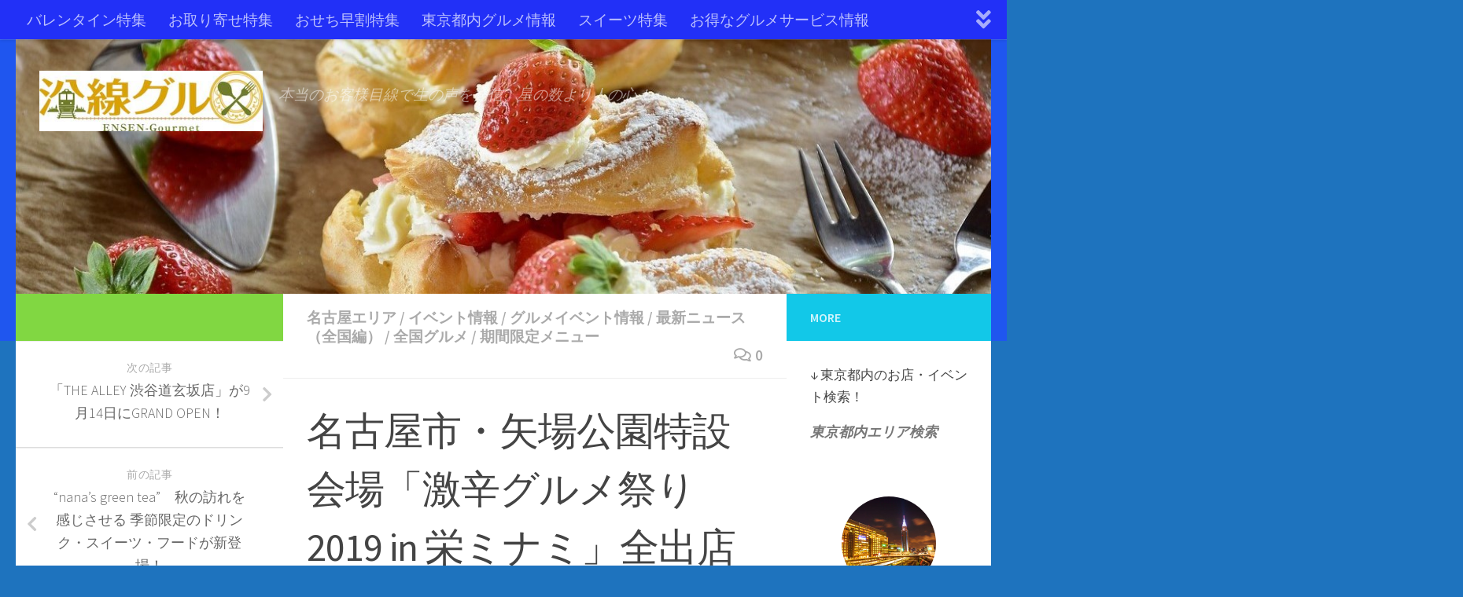

--- FILE ---
content_type: text/html; charset=UTF-8
request_url: https://ensen-gourmet.com/2019/08/30/nagoya-gekikara-gourmet/
body_size: 23788
content:
<!DOCTYPE html>
<html class="no-js" lang="ja">
<head>
	<!-- Google tag (gtag.js) -->
<script async src="https://www.googletagmanager.com/gtag/js?id=G-CHC8JFWGGK"></script>
<script>
  window.dataLayer = window.dataLayer || [];
  function gtag(){dataLayer.push(arguments);}
  gtag('js', new Date());

  gtag('config', 'G-CHC8JFWGGK');
</script>
  <meta charset="UTF-8">
  <meta name="viewport" content="width=device-width, initial-scale=1.0">
  <link rel="profile" href="https://gmpg.org/xfn/11" />
  <link rel="pingback" href="https://ensen-gourmet.com/wp/xmlrpc.php">

  <!-- Google tag (gtag.js) --><script async src="https://www.googletagmanager.com/gtag/js?id=UA-109229863-2"></script><script>window.dataLayer = window.dataLayer || [];function gtag(){dataLayer.push(arguments);}gtag('js', new Date());gtag('config', 'UA-109229863-2');</script>
<title>名古屋市・矢場公園特設会場「激辛グルメ祭り2019 in 栄ミナミ」全出店者 メニュー決定！ | 沿線グルメ</title>
<meta name='robots' content='max-image-preview:large' />
<script>document.documentElement.className = document.documentElement.className.replace("no-js","js");</script>
<link rel='dns-prefetch' href='//webfonts.xserver.jp' />
<link rel='dns-prefetch' href='//maps.googleapis.com' />
<link rel="alternate" type="application/rss+xml" title="沿線グルメ &raquo; フィード" href="https://ensen-gourmet.com/feed/" />
<link rel="alternate" type="application/rss+xml" title="沿線グルメ &raquo; コメントフィード" href="https://ensen-gourmet.com/comments/feed/" />
<link id="hu-user-gfont" href="//fonts.googleapis.com/css?family=Source+Sans+Pro:400,300italic,300,400italic,600&subset=latin,latin-ext" rel="stylesheet" type="text/css"><link rel="alternate" type="application/rss+xml" title="沿線グルメ &raquo; 名古屋市・矢場公園特設会場「激辛グルメ祭り2019 in 栄ミナミ」全出店者 メニュー決定！ のコメントのフィード" href="https://ensen-gourmet.com/2019/08/30/nagoya-gekikara-gourmet/feed/" />
<link rel="alternate" title="oEmbed (JSON)" type="application/json+oembed" href="https://ensen-gourmet.com/wp-json/oembed/1.0/embed?url=https%3A%2F%2Fensen-gourmet.com%2F2019%2F08%2F30%2Fnagoya-gekikara-gourmet%2F" />
<link rel="alternate" title="oEmbed (XML)" type="text/xml+oembed" href="https://ensen-gourmet.com/wp-json/oembed/1.0/embed?url=https%3A%2F%2Fensen-gourmet.com%2F2019%2F08%2F30%2Fnagoya-gekikara-gourmet%2F&#038;format=xml" />
<meta name="description" content="東京で大人気のグルメイベントが名古屋初上陸　「激辛グルメ祭り2019 in 栄ミナミ」全出店者、メニュー決定！～「ビギナーからマニアまで楽しめる」メニューが勢ぞろい～メ～テレ（名古屋テレビ放送）では、テレビ朝日、テレビ愛知企画との共催で、2019年9月11日(水)～10月６日(日)まで矢場公園特設会場にて、「激辛グルメ祭り2019 in 栄ミナミ 」を開催いたします。激辛グルメ祭りは、「激辛だけど超うまい！」をコンセプトに定番のカレー、ラーメン、麻婆豆腐から、" /><style id='wp-img-auto-sizes-contain-inline-css' type='text/css'>
img:is([sizes=auto i],[sizes^="auto," i]){contain-intrinsic-size:3000px 1500px}
/*# sourceURL=wp-img-auto-sizes-contain-inline-css */
</style>
<link rel='stylesheet' id='font-customizer-style-css' href='https://ensen-gourmet.com/wp/wp-content/themes/hueman-pro/addons/pro/wfc/front/assets/css/font_customizer.min.css?ver=3.0.7' type='text/css' media='all' />
<link rel='stylesheet' id='sbi_styles-css' href='https://ensen-gourmet.com/wp/wp-content/plugins/instagram-feed/css/sbi-styles.min.css?ver=6.10.0' type='text/css' media='all' />
<link rel='stylesheet' id='vkExUnit_common_style-css' href='https://ensen-gourmet.com/wp/wp-content/plugins/vk-all-in-one-expansion-unit/assets/css/vkExUnit_style.css?ver=9.113.0.1' type='text/css' media='all' />
<style id='vkExUnit_common_style-inline-css' type='text/css'>
:root {--ver_page_top_button_url:url(https://ensen-gourmet.com/wp/wp-content/plugins/vk-all-in-one-expansion-unit/assets/images/to-top-btn-icon.svg);}@font-face {font-weight: normal;font-style: normal;font-family: "vk_sns";src: url("https://ensen-gourmet.com/wp/wp-content/plugins/vk-all-in-one-expansion-unit/inc/sns/icons/fonts/vk_sns.eot?-bq20cj");src: url("https://ensen-gourmet.com/wp/wp-content/plugins/vk-all-in-one-expansion-unit/inc/sns/icons/fonts/vk_sns.eot?#iefix-bq20cj") format("embedded-opentype"),url("https://ensen-gourmet.com/wp/wp-content/plugins/vk-all-in-one-expansion-unit/inc/sns/icons/fonts/vk_sns.woff?-bq20cj") format("woff"),url("https://ensen-gourmet.com/wp/wp-content/plugins/vk-all-in-one-expansion-unit/inc/sns/icons/fonts/vk_sns.ttf?-bq20cj") format("truetype"),url("https://ensen-gourmet.com/wp/wp-content/plugins/vk-all-in-one-expansion-unit/inc/sns/icons/fonts/vk_sns.svg?-bq20cj#vk_sns") format("svg");}
.veu_promotion-alert__content--text {border: 1px solid rgba(0,0,0,0.125);padding: 0.5em 1em;border-radius: var(--vk-size-radius);margin-bottom: var(--vk-margin-block-bottom);font-size: 0.875rem;}/* Alert Content部分に段落タグを入れた場合に最後の段落の余白を0にする */.veu_promotion-alert__content--text p:last-of-type{margin-bottom:0;margin-top: 0;}
/*# sourceURL=vkExUnit_common_style-inline-css */
</style>
<style id='wp-emoji-styles-inline-css' type='text/css'>

	img.wp-smiley, img.emoji {
		display: inline !important;
		border: none !important;
		box-shadow: none !important;
		height: 1em !important;
		width: 1em !important;
		margin: 0 0.07em !important;
		vertical-align: -0.1em !important;
		background: none !important;
		padding: 0 !important;
	}
/*# sourceURL=wp-emoji-styles-inline-css */
</style>
<link rel='stylesheet' id='wp-block-library-css' href='https://ensen-gourmet.com/wp/wp-includes/css/dist/block-library/style.min.css?ver=6.9' type='text/css' media='all' />
<style id='global-styles-inline-css' type='text/css'>
:root{--wp--preset--aspect-ratio--square: 1;--wp--preset--aspect-ratio--4-3: 4/3;--wp--preset--aspect-ratio--3-4: 3/4;--wp--preset--aspect-ratio--3-2: 3/2;--wp--preset--aspect-ratio--2-3: 2/3;--wp--preset--aspect-ratio--16-9: 16/9;--wp--preset--aspect-ratio--9-16: 9/16;--wp--preset--color--black: #000000;--wp--preset--color--cyan-bluish-gray: #abb8c3;--wp--preset--color--white: #ffffff;--wp--preset--color--pale-pink: #f78da7;--wp--preset--color--vivid-red: #cf2e2e;--wp--preset--color--luminous-vivid-orange: #ff6900;--wp--preset--color--luminous-vivid-amber: #fcb900;--wp--preset--color--light-green-cyan: #7bdcb5;--wp--preset--color--vivid-green-cyan: #00d084;--wp--preset--color--pale-cyan-blue: #8ed1fc;--wp--preset--color--vivid-cyan-blue: #0693e3;--wp--preset--color--vivid-purple: #9b51e0;--wp--preset--gradient--vivid-cyan-blue-to-vivid-purple: linear-gradient(135deg,rgb(6,147,227) 0%,rgb(155,81,224) 100%);--wp--preset--gradient--light-green-cyan-to-vivid-green-cyan: linear-gradient(135deg,rgb(122,220,180) 0%,rgb(0,208,130) 100%);--wp--preset--gradient--luminous-vivid-amber-to-luminous-vivid-orange: linear-gradient(135deg,rgb(252,185,0) 0%,rgb(255,105,0) 100%);--wp--preset--gradient--luminous-vivid-orange-to-vivid-red: linear-gradient(135deg,rgb(255,105,0) 0%,rgb(207,46,46) 100%);--wp--preset--gradient--very-light-gray-to-cyan-bluish-gray: linear-gradient(135deg,rgb(238,238,238) 0%,rgb(169,184,195) 100%);--wp--preset--gradient--cool-to-warm-spectrum: linear-gradient(135deg,rgb(74,234,220) 0%,rgb(151,120,209) 20%,rgb(207,42,186) 40%,rgb(238,44,130) 60%,rgb(251,105,98) 80%,rgb(254,248,76) 100%);--wp--preset--gradient--blush-light-purple: linear-gradient(135deg,rgb(255,206,236) 0%,rgb(152,150,240) 100%);--wp--preset--gradient--blush-bordeaux: linear-gradient(135deg,rgb(254,205,165) 0%,rgb(254,45,45) 50%,rgb(107,0,62) 100%);--wp--preset--gradient--luminous-dusk: linear-gradient(135deg,rgb(255,203,112) 0%,rgb(199,81,192) 50%,rgb(65,88,208) 100%);--wp--preset--gradient--pale-ocean: linear-gradient(135deg,rgb(255,245,203) 0%,rgb(182,227,212) 50%,rgb(51,167,181) 100%);--wp--preset--gradient--electric-grass: linear-gradient(135deg,rgb(202,248,128) 0%,rgb(113,206,126) 100%);--wp--preset--gradient--midnight: linear-gradient(135deg,rgb(2,3,129) 0%,rgb(40,116,252) 100%);--wp--preset--font-size--small: 13px;--wp--preset--font-size--medium: 20px;--wp--preset--font-size--large: 36px;--wp--preset--font-size--x-large: 42px;--wp--preset--spacing--20: 0.44rem;--wp--preset--spacing--30: 0.67rem;--wp--preset--spacing--40: 1rem;--wp--preset--spacing--50: 1.5rem;--wp--preset--spacing--60: 2.25rem;--wp--preset--spacing--70: 3.38rem;--wp--preset--spacing--80: 5.06rem;--wp--preset--shadow--natural: 6px 6px 9px rgba(0, 0, 0, 0.2);--wp--preset--shadow--deep: 12px 12px 50px rgba(0, 0, 0, 0.4);--wp--preset--shadow--sharp: 6px 6px 0px rgba(0, 0, 0, 0.2);--wp--preset--shadow--outlined: 6px 6px 0px -3px rgb(255, 255, 255), 6px 6px rgb(0, 0, 0);--wp--preset--shadow--crisp: 6px 6px 0px rgb(0, 0, 0);}:where(.is-layout-flex){gap: 0.5em;}:where(.is-layout-grid){gap: 0.5em;}body .is-layout-flex{display: flex;}.is-layout-flex{flex-wrap: wrap;align-items: center;}.is-layout-flex > :is(*, div){margin: 0;}body .is-layout-grid{display: grid;}.is-layout-grid > :is(*, div){margin: 0;}:where(.wp-block-columns.is-layout-flex){gap: 2em;}:where(.wp-block-columns.is-layout-grid){gap: 2em;}:where(.wp-block-post-template.is-layout-flex){gap: 1.25em;}:where(.wp-block-post-template.is-layout-grid){gap: 1.25em;}.has-black-color{color: var(--wp--preset--color--black) !important;}.has-cyan-bluish-gray-color{color: var(--wp--preset--color--cyan-bluish-gray) !important;}.has-white-color{color: var(--wp--preset--color--white) !important;}.has-pale-pink-color{color: var(--wp--preset--color--pale-pink) !important;}.has-vivid-red-color{color: var(--wp--preset--color--vivid-red) !important;}.has-luminous-vivid-orange-color{color: var(--wp--preset--color--luminous-vivid-orange) !important;}.has-luminous-vivid-amber-color{color: var(--wp--preset--color--luminous-vivid-amber) !important;}.has-light-green-cyan-color{color: var(--wp--preset--color--light-green-cyan) !important;}.has-vivid-green-cyan-color{color: var(--wp--preset--color--vivid-green-cyan) !important;}.has-pale-cyan-blue-color{color: var(--wp--preset--color--pale-cyan-blue) !important;}.has-vivid-cyan-blue-color{color: var(--wp--preset--color--vivid-cyan-blue) !important;}.has-vivid-purple-color{color: var(--wp--preset--color--vivid-purple) !important;}.has-black-background-color{background-color: var(--wp--preset--color--black) !important;}.has-cyan-bluish-gray-background-color{background-color: var(--wp--preset--color--cyan-bluish-gray) !important;}.has-white-background-color{background-color: var(--wp--preset--color--white) !important;}.has-pale-pink-background-color{background-color: var(--wp--preset--color--pale-pink) !important;}.has-vivid-red-background-color{background-color: var(--wp--preset--color--vivid-red) !important;}.has-luminous-vivid-orange-background-color{background-color: var(--wp--preset--color--luminous-vivid-orange) !important;}.has-luminous-vivid-amber-background-color{background-color: var(--wp--preset--color--luminous-vivid-amber) !important;}.has-light-green-cyan-background-color{background-color: var(--wp--preset--color--light-green-cyan) !important;}.has-vivid-green-cyan-background-color{background-color: var(--wp--preset--color--vivid-green-cyan) !important;}.has-pale-cyan-blue-background-color{background-color: var(--wp--preset--color--pale-cyan-blue) !important;}.has-vivid-cyan-blue-background-color{background-color: var(--wp--preset--color--vivid-cyan-blue) !important;}.has-vivid-purple-background-color{background-color: var(--wp--preset--color--vivid-purple) !important;}.has-black-border-color{border-color: var(--wp--preset--color--black) !important;}.has-cyan-bluish-gray-border-color{border-color: var(--wp--preset--color--cyan-bluish-gray) !important;}.has-white-border-color{border-color: var(--wp--preset--color--white) !important;}.has-pale-pink-border-color{border-color: var(--wp--preset--color--pale-pink) !important;}.has-vivid-red-border-color{border-color: var(--wp--preset--color--vivid-red) !important;}.has-luminous-vivid-orange-border-color{border-color: var(--wp--preset--color--luminous-vivid-orange) !important;}.has-luminous-vivid-amber-border-color{border-color: var(--wp--preset--color--luminous-vivid-amber) !important;}.has-light-green-cyan-border-color{border-color: var(--wp--preset--color--light-green-cyan) !important;}.has-vivid-green-cyan-border-color{border-color: var(--wp--preset--color--vivid-green-cyan) !important;}.has-pale-cyan-blue-border-color{border-color: var(--wp--preset--color--pale-cyan-blue) !important;}.has-vivid-cyan-blue-border-color{border-color: var(--wp--preset--color--vivid-cyan-blue) !important;}.has-vivid-purple-border-color{border-color: var(--wp--preset--color--vivid-purple) !important;}.has-vivid-cyan-blue-to-vivid-purple-gradient-background{background: var(--wp--preset--gradient--vivid-cyan-blue-to-vivid-purple) !important;}.has-light-green-cyan-to-vivid-green-cyan-gradient-background{background: var(--wp--preset--gradient--light-green-cyan-to-vivid-green-cyan) !important;}.has-luminous-vivid-amber-to-luminous-vivid-orange-gradient-background{background: var(--wp--preset--gradient--luminous-vivid-amber-to-luminous-vivid-orange) !important;}.has-luminous-vivid-orange-to-vivid-red-gradient-background{background: var(--wp--preset--gradient--luminous-vivid-orange-to-vivid-red) !important;}.has-very-light-gray-to-cyan-bluish-gray-gradient-background{background: var(--wp--preset--gradient--very-light-gray-to-cyan-bluish-gray) !important;}.has-cool-to-warm-spectrum-gradient-background{background: var(--wp--preset--gradient--cool-to-warm-spectrum) !important;}.has-blush-light-purple-gradient-background{background: var(--wp--preset--gradient--blush-light-purple) !important;}.has-blush-bordeaux-gradient-background{background: var(--wp--preset--gradient--blush-bordeaux) !important;}.has-luminous-dusk-gradient-background{background: var(--wp--preset--gradient--luminous-dusk) !important;}.has-pale-ocean-gradient-background{background: var(--wp--preset--gradient--pale-ocean) !important;}.has-electric-grass-gradient-background{background: var(--wp--preset--gradient--electric-grass) !important;}.has-midnight-gradient-background{background: var(--wp--preset--gradient--midnight) !important;}.has-small-font-size{font-size: var(--wp--preset--font-size--small) !important;}.has-medium-font-size{font-size: var(--wp--preset--font-size--medium) !important;}.has-large-font-size{font-size: var(--wp--preset--font-size--large) !important;}.has-x-large-font-size{font-size: var(--wp--preset--font-size--x-large) !important;}
/*# sourceURL=global-styles-inline-css */
</style>

<style id='classic-theme-styles-inline-css' type='text/css'>
/*! This file is auto-generated */
.wp-block-button__link{color:#fff;background-color:#32373c;border-radius:9999px;box-shadow:none;text-decoration:none;padding:calc(.667em + 2px) calc(1.333em + 2px);font-size:1.125em}.wp-block-file__button{background:#32373c;color:#fff;text-decoration:none}
/*# sourceURL=/wp-includes/css/classic-themes.min.css */
</style>
<link rel='stylesheet' id='contact-form-7-css' href='https://ensen-gourmet.com/wp/wp-content/plugins/contact-form-7/includes/css/styles.css?ver=6.1.4' type='text/css' media='all' />
<link rel='stylesheet' id='google-maps-builder-plugin-styles-css' href='https://ensen-gourmet.com/wp/wp-content/plugins/google-maps-builder/vendor/wordimpress/maps-builder-core/assets/css/google-maps-builder.min.css?ver=2.1.2' type='text/css' media='all' />
<link rel='stylesheet' id='google-maps-builder-map-icons-css' href='https://ensen-gourmet.com/wp/wp-content/plugins/google-maps-builder/vendor/wordimpress/maps-builder-core/includes/libraries/map-icons/css/map-icons.css?ver=2.1.2' type='text/css' media='all' />
<link rel='stylesheet' id='hph-front-style-css' href='https://ensen-gourmet.com/wp/wp-content/themes/hueman-pro/addons/assets/front/css/hph-front.min.css?ver=1.1.15' type='text/css' media='all' />
<link rel='stylesheet' id='hueman-main-style-css' href='https://ensen-gourmet.com/wp/wp-content/themes/hueman-pro/assets/front/css/main.min.css?ver=1.1.15' type='text/css' media='all' />
<style id='hueman-main-style-inline-css' type='text/css'>
body { font-family:'Source Sans Pro', Arial, sans-serif;font-size:1.19rem }@media only screen and (min-width: 720px) {
        .nav > li { font-size:1.19rem; }
      }::selection { background-color: #81d742; }
::-moz-selection { background-color: #81d742; }a,a+span.hu-external::after,.themeform label .required,#flexslider-featured .flex-direction-nav .flex-next:hover,#flexslider-featured .flex-direction-nav .flex-prev:hover,.post-hover:hover .post-title a,.post-title a:hover,.sidebar.s1 .post-nav li a:hover i,.content .post-nav li a:hover i,.post-related a:hover,.sidebar.s1 .widget_rss ul li a,#footer .widget_rss ul li a,.sidebar.s1 .widget_calendar a,#footer .widget_calendar a,.sidebar.s1 .alx-tab .tab-item-category a,.sidebar.s1 .alx-posts .post-item-category a,.sidebar.s1 .alx-tab li:hover .tab-item-title a,.sidebar.s1 .alx-tab li:hover .tab-item-comment a,.sidebar.s1 .alx-posts li:hover .post-item-title a,#footer .alx-tab .tab-item-category a,#footer .alx-posts .post-item-category a,#footer .alx-tab li:hover .tab-item-title a,#footer .alx-tab li:hover .tab-item-comment a,#footer .alx-posts li:hover .post-item-title a,.comment-tabs li.active a,.comment-awaiting-moderation,.child-menu a:hover,.child-menu .current_page_item > a,.wp-pagenavi a{ color: #81d742; }.themeform input[type="submit"],.themeform button[type="submit"],.sidebar.s1 .sidebar-top,.sidebar.s1 .sidebar-toggle,#flexslider-featured .flex-control-nav li a.flex-active,.post-tags a:hover,.sidebar.s1 .widget_calendar caption,#footer .widget_calendar caption,.author-bio .bio-avatar:after,.commentlist li.bypostauthor > .comment-body:after,.commentlist li.comment-author-admin > .comment-body:after{ background-color: #81d742; }.post-format .format-container { border-color: #81d742; }.sidebar.s1 .alx-tabs-nav li.active a,#footer .alx-tabs-nav li.active a,.comment-tabs li.active a,.wp-pagenavi a:hover,.wp-pagenavi a:active,.wp-pagenavi span.current{ border-bottom-color: #81d742!important; }.sidebar.s2 .post-nav li a:hover i,
.sidebar.s2 .widget_rss ul li a,
.sidebar.s2 .widget_calendar a,
.sidebar.s2 .alx-tab .tab-item-category a,
.sidebar.s2 .alx-posts .post-item-category a,
.sidebar.s2 .alx-tab li:hover .tab-item-title a,
.sidebar.s2 .alx-tab li:hover .tab-item-comment a,
.sidebar.s2 .alx-posts li:hover .post-item-title a { color: #12c8e8; }
.sidebar.s2 .sidebar-top,.sidebar.s2 .sidebar-toggle,.post-comments,.jp-play-bar,.jp-volume-bar-value,.sidebar.s2 .widget_calendar caption{ background-color: #12c8e8; }.sidebar.s2 .alx-tabs-nav li.active a { border-bottom-color: #12c8e8; }
.post-comments::before { border-right-color: #12c8e8; }
      .search-expand,
              #nav-topbar.nav-container { background-color: #2230f7}@media only screen and (min-width: 720px) {
                #nav-topbar .nav ul { background-color: #2230f7; }
              }.is-scrolled #header .nav-container.desktop-sticky,
              .is-scrolled #header .search-expand { background-color: #2230f7; background-color: rgba(34,48,247,0.90) }.is-scrolled .topbar-transparent #nav-topbar.desktop-sticky .nav ul { background-color: #2230f7; background-color: rgba(34,48,247,0.95) }#header { background-color: #1f56ef; }
@media only screen and (min-width: 720px) {
  #nav-header .nav ul { background-color: #1f56ef; }
}
        #header #nav-mobile { background-color: #213ced; }.is-scrolled #header #nav-mobile { background-color: #213ced; background-color: rgba(33,60,237,0.90) }#nav-header.nav-container, #main-header-search .search-expand { background-color: #3757e5; }
@media only screen and (min-width: 720px) {
  #nav-header .nav ul { background-color: #3757e5; }
}
        #footer-bottom { background-color: #1a5cba; }.site-title a img { max-height: 77px; }.sidebar.expanding, .sidebar.collapsing, .sidebar .sidebar-content, .sidebar .sidebar-toggle, .container-inner > .main::before,.container-inner > .main::after { background-color: #ffffff; }@media only screen and (min-width: 480px) and (max-width: 1200px) { .s2.expanded { background-color: #ffffff; } }@media only screen and (min-width: 480px) and (max-width: 960px) { .s1.expanded { background-color: #ffffff; } }body { background-color: #1e73be; }
/*# sourceURL=hueman-main-style-inline-css */
</style>
<link rel='stylesheet' id='hueman-font-awesome-css' href='https://ensen-gourmet.com/wp/wp-content/themes/hueman-pro/assets/front/css/font-awesome.min.css?ver=1.1.15' type='text/css' media='all' />
<link rel='stylesheet' id='veu-cta-css' href='https://ensen-gourmet.com/wp/wp-content/plugins/vk-all-in-one-expansion-unit/inc/call-to-action/package/assets/css/style.css?ver=9.113.0.1' type='text/css' media='all' />
<script type="text/javascript" src="https://ensen-gourmet.com/wp/wp-includes/js/jquery/jquery.min.js?ver=3.7.1" id="jquery-core-js"></script>
<script type="text/javascript" src="https://ensen-gourmet.com/wp/wp-includes/js/jquery/jquery-migrate.min.js?ver=3.4.1" id="jquery-migrate-js"></script>
<script type="text/javascript" src="//webfonts.xserver.jp/js/xserverv3.js?fadein=0&amp;ver=2.0.9" id="typesquare_std-js"></script>
<script type="text/javascript" src="https://maps.googleapis.com/maps/api/js?v=3.exp&amp;libraries=places&amp;key=AIzaSyCNtVO8mXNzwe5sL9VM4Wn4DMQkASiafbY&amp;ver=6.9" id="google-maps-builder-gmaps-js"></script>
<link rel="https://api.w.org/" href="https://ensen-gourmet.com/wp-json/" /><link rel="alternate" title="JSON" type="application/json" href="https://ensen-gourmet.com/wp-json/wp/v2/posts/29973" /><link rel="EditURI" type="application/rsd+xml" title="RSD" href="https://ensen-gourmet.com/wp/xmlrpc.php?rsd" />
<meta name="generator" content="WordPress 6.9" />
<link rel="canonical" href="https://ensen-gourmet.com/2019/08/30/nagoya-gekikara-gourmet/" />
<link rel='shortlink' href='https://ensen-gourmet.com/?p=29973' />
<!--[if lt IE 9]>
<script src="https://ensen-gourmet.com/wp/wp-content/themes/hueman-pro/assets/front/js/ie/html5shiv-printshiv.min.js"></script>
<script src="https://ensen-gourmet.com/wp/wp-content/themes/hueman-pro/assets/front/js/ie/selectivizr.js"></script>
<![endif]-->
<link rel="icon" href="https://ensen-gourmet.com/wp/wp-content/uploads/2019/03/logo-150x95.jpg" sizes="32x32" />
<link rel="icon" href="https://ensen-gourmet.com/wp/wp-content/uploads/2019/03/logo.jpg" sizes="192x192" />
<link rel="apple-touch-icon" href="https://ensen-gourmet.com/wp/wp-content/uploads/2019/03/logo.jpg" />
<meta name="msapplication-TileImage" content="https://ensen-gourmet.com/wp/wp-content/uploads/2019/03/logo.jpg" />
            <style id="grids-css" type="text/css">
                .post-list .grid-item {float: left; }
                .cols-1 .grid-item { width: 100%; }
                .cols-2 .grid-item { width: 50%; }
                .cols-3 .grid-item { width: 33.3%; }
                .cols-4 .grid-item { width: 25%; }
                @media only screen and (max-width: 719px) {
                      #grid-wrapper .grid-item{
                        width: 100%;
                      }
                }
            </style>
            <!-- [ VK All in One Expansion Unit Article Structure Data ] --><script type="application/ld+json">{"@context":"https://schema.org/","@type":"Article","headline":"名古屋市・矢場公園特設会場「激辛グルメ祭り2019 in 栄ミナミ」全出店者 メニュー決定！","image":"https://ensen-gourmet.com/wp/wp-content/uploads/2019/08/d14977-564-542091-01.jpg","datePublished":"2019-08-30T12:21:42+09:00","dateModified":"2019-08-30T12:25:33+09:00","author":{"@type":"","name":"ensen-gourmet","url":"https://ensen-gourmet.com/","sameAs":""}}</script><!-- [ / VK All in One Expansion Unit Article Structure Data ] --></head>

<body class="wp-singular post-template-default single single-post postid-29973 single-format-standard wp-custom-logo wp-embed-responsive wp-theme-hueman-pro col-3cm full-width topbar-enabled header-desktop-sticky header-mobile-sticky chrome post-name-nagoya-gekikara-gourmet category-%e5%90%8d%e5%8f%a4%e5%b1%8b%e3%82%b0%e3%83%ab%e3%83%a1 category-%e3%82%a4%e3%83%99%e3%83%b3%e3%83%88 category-events-information category-%e6%9c%80%e6%96%b0%e3%83%8b%e3%83%a5%e3%83%bc%e3%82%b9%ef%bc%88%e5%85%a8%e5%9b%bd%e7%b7%a8%ef%bc%89 category-%e5%85%a8%e5%9b%bd%e3%82%b0%e3%83%ab%e3%83%a1 category-%e6%9c%9f%e9%96%93%e9%99%90%e5%ae%9a%e3%83%a1%e3%83%8b%e3%83%a5%e3%83%bc post-type-post">

<div id="wrapper">

  
  <header id="header" class="top-menu-mobile-on one-mobile-menu top_menu header-ads-desktop header-ads-mobile topbar-transparent has-header-img">
        <nav class="nav-container group mobile-menu mobile-sticky " id="nav-mobile" data-menu-id="header-1">
  <div class="mobile-title-logo-in-header">                  <p class="site-title"><a class="custom-logo-link" href="https://ensen-gourmet.com/" rel="home" title="沿線グルメ | ホームページ"><img src="https://ensen-gourmet.com/wp/wp-content/uploads/2019/04/cropped-logo.jpg" alt="沿線グルメ"></a></p>
                </div>
        
                    <!-- <div class="ham__navbar-toggler collapsed" aria-expanded="false">
          <div class="ham__navbar-span-wrapper">
            <span class="ham-toggler-menu__span"></span>
          </div>
        </div> -->
        <div class="ham__navbar-toggler-two collapsed" title="Menu" aria-expanded="false">
          <div class="ham__navbar-span-wrapper">
            <span class="line line-1"></span>
            <span class="line line-2"></span>
            <span class="line line-3"></span>
          </div>
        </div>
            
      <div class="nav-text"></div>
      <div class="nav-wrap container">
                  <ul class="nav container-inner group mobile-search">
                            <li>
                  <form method="get" class="searchform themeform" action="https://ensen-gourmet.com/">
	<div>
		<input type="text" class="search" name="s" onblur="if(this.value=='')this.value='検索するには入力して Enter';" onfocus="if(this.value=='検索するには入力して Enter')this.value='';" value="検索するには入力して Enter" />
	</div>
</form>                </li>
                      </ul>
                <ul id="menu-%e3%82%b0%e3%83%ab%e3%83%a1%e6%83%85%e5%a0%b1" class="nav container-inner group"><li id="menu-item-118499" class="menu-item menu-item-type-custom menu-item-object-custom menu-item-118499"><a href="https://ensen-gourmet.com/category/%e3%83%90%e3%83%ac%e3%83%b3%e3%82%bf%e3%82%a4%e3%83%b3/#google_vignette">バレンタイン特集</a></li>
<li id="menu-item-93081" class="menu-item menu-item-type-custom menu-item-object-custom menu-item-93081"><a href="https://ensen-gourmet.com/category/%e3%81%8a%e5%8f%96%e3%82%8a%e5%af%84%e3%81%9b%e3%82%b0%e3%83%ab%e3%83%a1/">お取り寄せ特集</a></li>
<li id="menu-item-117953" class="menu-item menu-item-type-custom menu-item-object-custom menu-item-117953"><a href="https://ensen-gourmet.com/category/%e3%81%8a%e5%8f%96%e3%82%8a%e5%af%84%e3%81%9b%ef%bc%88%e3%81%8a%e3%81%9b%e3%81%a1%e6%96%99%e7%90%86%ef%bc%89/">おせち早割特集</a></li>
<li id="menu-item-106202" class="menu-item menu-item-type-custom menu-item-object-custom menu-item-106202"><a href="https://ensen-gourmet.com/category/%e6%9c%80%e6%96%b0%e3%83%8b%e3%83%a5%e3%83%bc%e3%82%b9%ef%bc%88%e6%9d%b1%e4%ba%ac%e7%b7%a8%ef%bc%89/">東京都内グルメ情報</a></li>
<li id="menu-item-106111" class="menu-item menu-item-type-custom menu-item-object-custom menu-item-106111"><a href="https://ensen-gourmet.com/category/%e3%82%b9%e3%82%a4%e3%83%bc%e3%83%84/">スイーツ特集</a></li>
<li id="menu-item-107639" class="menu-item menu-item-type-custom menu-item-object-custom menu-item-107639"><a href="https://ensen-gourmet.com/category/%e3%81%8a%e5%be%97%e3%81%aa%e3%82%b0%e3%83%ab%e3%83%a1%e3%82%b5%e3%83%bc%e3%83%93%e3%82%b9%e6%83%85%e5%a0%b1%ef%bc%81/">お得なグルメサービス情報</a></li>
<li id="menu-item-93086" class="menu-item menu-item-type-custom menu-item-object-custom menu-item-93086"><a href="https://ensen-gourmet.com/category/%e5%9b%bd%e5%86%85%e6%97%85%e8%a1%8c/">全国のホテルイベント情報</a></li>
<li id="menu-item-93907" class="menu-item menu-item-type-custom menu-item-object-custom menu-item-93907"><a href="https://ensen-gourmet.com/category/%e3%83%87%e3%83%91%e5%9c%b0%e4%b8%8b%ef%bc%88%e3%82%b9%e3%82%a4%e3%83%bc%e3%83%84%ef%bc%89/">デパ地下グルメ情報</a></li>
<li id="menu-item-101771" class="menu-item menu-item-type-custom menu-item-object-custom menu-item-101771"><a href="https://ensen-gourmet.com/category/%e6%9a%ae%e3%82%89%e3%81%97%e3%81%ab%e5%bd%b9%e7%ab%8b%e3%81%a4%e6%83%85%e5%a0%b1/">暮らしに役立つ情報</a></li>
<li id="menu-item-93551" class="menu-item menu-item-type-custom menu-item-object-custom menu-item-93551"><a href="https://ensen-gourmet.com/category/%e6%b2%bf%e7%b7%9a%e3%82%b0%e3%83%ab%e3%83%a1%ef%bc%88%e3%82%b9%e3%82%bf%e3%83%83%e3%83%95%e3%83%96%e3%83%ad%e3%82%b0%ef%bc%89/">ブログ</a></li>
</ul>      </div>
</nav><!--/#nav-topbar-->  
        <nav class="nav-container group desktop-menu desktop-sticky " id="nav-topbar" data-menu-id="header-2">
    <div class="nav-text"></div>
  <div class="topbar-toggle-down">
    <i class="fas fa-angle-double-down" aria-hidden="true" data-toggle="down" title="メニューを展開"></i>
    <i class="fas fa-angle-double-up" aria-hidden="true" data-toggle="up" title="メニューをたたむ"></i>
  </div>
  <div class="nav-wrap container">
    <ul id="menu-%e3%82%b0%e3%83%ab%e3%83%a1%e6%83%85%e5%a0%b1-1" class="nav container-inner group"><li class="menu-item menu-item-type-custom menu-item-object-custom menu-item-118499"><a href="https://ensen-gourmet.com/category/%e3%83%90%e3%83%ac%e3%83%b3%e3%82%bf%e3%82%a4%e3%83%b3/#google_vignette">バレンタイン特集</a></li>
<li class="menu-item menu-item-type-custom menu-item-object-custom menu-item-93081"><a href="https://ensen-gourmet.com/category/%e3%81%8a%e5%8f%96%e3%82%8a%e5%af%84%e3%81%9b%e3%82%b0%e3%83%ab%e3%83%a1/">お取り寄せ特集</a></li>
<li class="menu-item menu-item-type-custom menu-item-object-custom menu-item-117953"><a href="https://ensen-gourmet.com/category/%e3%81%8a%e5%8f%96%e3%82%8a%e5%af%84%e3%81%9b%ef%bc%88%e3%81%8a%e3%81%9b%e3%81%a1%e6%96%99%e7%90%86%ef%bc%89/">おせち早割特集</a></li>
<li class="menu-item menu-item-type-custom menu-item-object-custom menu-item-106202"><a href="https://ensen-gourmet.com/category/%e6%9c%80%e6%96%b0%e3%83%8b%e3%83%a5%e3%83%bc%e3%82%b9%ef%bc%88%e6%9d%b1%e4%ba%ac%e7%b7%a8%ef%bc%89/">東京都内グルメ情報</a></li>
<li class="menu-item menu-item-type-custom menu-item-object-custom menu-item-106111"><a href="https://ensen-gourmet.com/category/%e3%82%b9%e3%82%a4%e3%83%bc%e3%83%84/">スイーツ特集</a></li>
<li class="menu-item menu-item-type-custom menu-item-object-custom menu-item-107639"><a href="https://ensen-gourmet.com/category/%e3%81%8a%e5%be%97%e3%81%aa%e3%82%b0%e3%83%ab%e3%83%a1%e3%82%b5%e3%83%bc%e3%83%93%e3%82%b9%e6%83%85%e5%a0%b1%ef%bc%81/">お得なグルメサービス情報</a></li>
<li class="menu-item menu-item-type-custom menu-item-object-custom menu-item-93086"><a href="https://ensen-gourmet.com/category/%e5%9b%bd%e5%86%85%e6%97%85%e8%a1%8c/">全国のホテルイベント情報</a></li>
<li class="menu-item menu-item-type-custom menu-item-object-custom menu-item-93907"><a href="https://ensen-gourmet.com/category/%e3%83%87%e3%83%91%e5%9c%b0%e4%b8%8b%ef%bc%88%e3%82%b9%e3%82%a4%e3%83%bc%e3%83%84%ef%bc%89/">デパ地下グルメ情報</a></li>
<li class="menu-item menu-item-type-custom menu-item-object-custom menu-item-101771"><a href="https://ensen-gourmet.com/category/%e6%9a%ae%e3%82%89%e3%81%97%e3%81%ab%e5%bd%b9%e7%ab%8b%e3%81%a4%e6%83%85%e5%a0%b1/">暮らしに役立つ情報</a></li>
<li class="menu-item menu-item-type-custom menu-item-object-custom menu-item-93551"><a href="https://ensen-gourmet.com/category/%e6%b2%bf%e7%b7%9a%e3%82%b0%e3%83%ab%e3%83%a1%ef%bc%88%e3%82%b9%e3%82%bf%e3%83%83%e3%83%95%e3%83%96%e3%83%ad%e3%82%b0%ef%bc%89/">ブログ</a></li>
</ul>  </div>
      <div id="topbar-header-search" class="container">
      <div class="container-inner">
        <div class="toggle-search"><i class="fas fa-search"></i></div>
        <div class="search-expand">
          <div class="search-expand-inner"><form method="get" class="searchform themeform" action="https://ensen-gourmet.com/">
	<div>
		<input type="text" class="search" name="s" onblur="if(this.value=='')this.value='検索するには入力して Enter';" onfocus="if(this.value=='検索するには入力して Enter')this.value='';" value="検索するには入力して Enter" />
	</div>
</form></div>
        </div>
      </div><!--/.container-inner-->
    </div><!--/.container-->
  
</nav><!--/#nav-topbar-->  
  <div class="container group">
        <div class="container-inner">

                <div id="header-image-wrap">
              <div class="group pad central-header-zone">
                                        <div class="logo-tagline-group">
                                            <p class="site-title"><a class="custom-logo-link" href="https://ensen-gourmet.com/" rel="home" title="沿線グルメ | ホームページ"><img src="https://ensen-gourmet.com/wp/wp-content/uploads/2019/04/cropped-logo-1.jpg" alt="沿線グルメ"></a></p>
                                                                        <p class="site-description">本当のお客様目線で生の声を発信、星の数より人の心！</p>
                                                </div>
                                                          <div id="header-widgets">
                                                </div><!--/#header-ads-->
                                </div>

              <a href="https://ensen-gourmet.com/" rel="home"><img class="site-image" src="https://ensen-gourmet.com/wp/wp-content/uploads/2019/03/ichigo1.jpg" alt="沿線グルメ"></a>          </div>
      
      
    </div><!--/.container-inner-->
      </div><!--/.container-->

</header><!--/#header-->
  
  <div class="container" id="page">
    <div class="container-inner">
            <div class="main">
        <div class="main-inner group">
          
              <section class="content">
              <div class="page-title pad group">
          	    		<ul class="meta-single group">
    			<li class="category"><a href="https://ensen-gourmet.com/category/%e5%90%8d%e5%8f%a4%e5%b1%8b%e3%82%b0%e3%83%ab%e3%83%a1/" rel="category tag">名古屋エリア</a> <span>/</span> <a href="https://ensen-gourmet.com/category/%e3%82%a4%e3%83%99%e3%83%b3%e3%83%88/" rel="category tag">イベント情報</a> <span>/</span> <a href="https://ensen-gourmet.com/category/events-information/" rel="category tag">グルメイベント情報</a> <span>/</span> <a href="https://ensen-gourmet.com/category/%e6%9c%80%e6%96%b0%e3%83%8b%e3%83%a5%e3%83%bc%e3%82%b9%ef%bc%88%e5%85%a8%e5%9b%bd%e7%b7%a8%ef%bc%89/" rel="category tag">最新ニュース（全国編）</a> <span>/</span> <a href="https://ensen-gourmet.com/category/%e5%85%a8%e5%9b%bd%e3%82%b0%e3%83%ab%e3%83%a1/" rel="category tag">全国グルメ</a> <span>/</span> <a href="https://ensen-gourmet.com/category/%e6%9c%9f%e9%96%93%e9%99%90%e5%ae%9a%e3%83%a1%e3%83%8b%e3%83%a5%e3%83%bc/" rel="category tag">期間限定メニュー</a></li>
    			    			<li class="comments"><a href="https://ensen-gourmet.com/2019/08/30/nagoya-gekikara-gourmet/#respond"><i class="far fa-comments"></i>0</a></li>
    			    		</ul>

    	
    </div><!--/.page-title-->
          <div class="pad group">
              <article class="post-29973 post type-post status-publish format-standard has-post-thumbnail hentry category-383 category-114 category-events-information category-260 category-295 category-296">
    <div class="post-inner group">

      <h1 class="post-title entry-title">名古屋市・矢場公園特設会場「激辛グルメ祭り2019 in 栄ミナミ」全出店者 メニュー決定！</h1>
<p class="post-byline">by   <span class="vcard author">
     <span class="fn"><a href="https://ensen-gourmet.com/author/ensen-gourmet/" title="ensen-gourmet の投稿" rel="author">ensen-gourmet</a></span>
   </span> &middot;
                            公開 <time class="published" datetime="2019年8月30日">2019年8月30日</time>
              &middot; 更新済み <time class="updated" datetime="2019年8月30日">2019年8月30日</time>
               </p>
      
      <div class="clear"></div>

      <div class="entry themeform share">
        <div class="entry-inner">
          <p><strong>東京で大人気のグルメイベントが名古屋初上陸　「激辛グルメ祭り2019 in 栄ミナミ」全出店者、メニュー決定！</strong></p>
<p><strong>～「ビギナーからマニアまで楽しめる」メニューが勢ぞろい～</strong></p>
<div class="r-head">メ～テレ（名古屋テレビ放送）では、テレビ朝日、テレビ愛知企画との共催で<strong>、2019年9月11日(水)～10月６日(日)まで矢場公園特設会場</strong>にて、「激辛グルメ祭り2019 in 栄ミナミ 」を開催いたします。<br />
激辛グルメ祭りは、「激辛だけど超うまい！」をコンセプトに定番のカレー、ラーメン、麻婆豆腐から、韓国料理、タイ料理、ペルー料理など世界各国の激辛グルメが集結するイベントです。東京では2013年からスタートし、過去6回開催。2018年は最多となる15万人を動員しました。そして今年東京以外の初の開催地として、「名古屋」が決定しました。栄のど真ん中矢場公園にて4週にわたって計延べ32店舗の激辛グルメが楽しめます。9月11日から開催される本イベントの出店者とメニューが決まりました。</div>
<div class="r-head">
<p><span class="text-image-caption clearfix editor-image center"><img decoding="async" class="aligncenter" src="https://prtimes.jp/i/14977/564/resize/d14977-564-542091-0.jpg" alt="「激辛グルメ祭り2019 in 栄ミナミ」ロゴ" /></span></p>
<p>&nbsp;</p>
<p>「激辛グルメ祭り2019 in 栄ミナミ」ロゴ</p>
<p><script async src="https://pagead2.googlesyndication.com/pagead/js/adsbygoogle.js"></script><br />
<!-- 沿線グルメ レシポンシブ --><br />
<ins class="adsbygoogle" style="display: block;" data-ad-client="ca-pub-4628660711925094" data-ad-slot="7779196176" data-ad-format="auto" data-full-width-responsive="true"></ins><br />
<script>
     (adsbygoogle = window.adsbygoogle || []).push({});
</script></p>
<p><strong>＜</strong><strong>激辛グルメ祭り2019</strong><strong> in </strong><strong>栄ミナミ</strong><strong>開催概要＞</strong><br />
■名称：激辛グルメ祭り2019 in 栄ミナミ<br />
■会場：矢場公園特設会場 〒460-0008名古屋市中区栄3丁目26<br />
■会期：2019年9月11日(水)～10月6日(日) 22日間　※期間中入れ替えあり<br />
■開催時間：午前11時～午後9時<br />
■料金：入場無料（飲食有料・食券制）<br />
料金：800円、1,000円、1,200円の3メニュー予定（税込）</p>
<p><strong>＜出店者</strong><strong>＞</strong>　　※期間中合計　延べ32店舗<br />
◆1st ROUND　9月11日(水)～16日(月・祝)　6日間　　8店舗<br />
・モンゴリアン・チャイニーズBAO（モンゴル料理）<br />
・ガパオ食堂（タイ料理）<br />
・福盛楼（中華料理）<br />
・辛麺屋　一凛（ラーメン）<br />
・つけ麺・ラーメン・台湾まぜそば　フジヤマ55（台湾まぜそば）<br />
・名古屋今池　やぶ屋（名古屋めし）<br />
・創作名古屋めし　まかまか本店（創作名古屋めし）<br />
・丸岡商店（中華料理）</p>
<p>&nbsp;</p>
<p id="p-iframe-image-13828-2"><span class="text-image-caption clearfix editor-image center"><img decoding="async" class="aligncenter" src="https://prtimes.jp/i/14977/564/resize/d14977-564-262084-1.jpg" alt="1st ROUND出店者" /></span></p>
<p>&nbsp;</p>
<p>1st ROUND出店者</p>
<p>◆2nd ROUND　9月18日(水)～23日(月・祝)　6日間　　8店舗<br />
・ペルー料理ALDO（ペルー料理）<br />
・東京スタイルみそらーめん　ど・みそ（ラーメン）<br />
・宇都宮餃子館（餃子）<br />
・TRATTORIA BUBU（イタリア料理）<br />
・韓国料理　金家（韓国料理）<br />
・ハイ！ホルモン！（ホルモン料理）<br />
・カルダモン（スパイスカリー）<br />
・南国BAR RIZZLA（南国料理）</p>
<p>&nbsp;</p>
<p id="p-iframe-image-13828-3"><span class="text-image-caption clearfix editor-image center"><img decoding="async" class="aligncenter" src="https://prtimes.jp/i/14977/564/resize/d14977-564-528836-2.jpg" alt="2nd ROUND出店者" /></span></p>
<p>&nbsp;</p>
<p>2nd ROUND出店者</p>
<p>◆3rd ROUND　9月25日(水)～29日(日)　5日間　　8店舗<br />
・スペインクラブ（スペイン料理）<br />
・宇都宮餃子館（餃子）<br />
・ホルモン焼　幸永（韓国料理）<br />
・らーめんまるはち（まぜそば）<br />
・琉球ダイニング　風と島人（沖縄料理）<br />
・東桜パクチー（タイ料理）<br />
・赤坂四川飯店（四川料理）<br />
・さかいや（創作アジアンフード</p>
<p>&nbsp;</p>
<p id="p-iframe-image-13828-4"><span class="text-image-caption clearfix editor-image center"><img decoding="async" class="aligncenter" src="https://prtimes.jp/i/14977/564/resize/d14977-564-958470-3.jpg" alt="3rd ROUND出店者" /></span></p>
<p>&nbsp;</p>
<p>3rd ROUND出店者</p>
<p>◆4th ROUND　10月2日(水)～6日(日)　5日間　　8店舗<br />
・スペインクラブ（スペイン料理）<br />
・アジアンタワ168（タイ料理）<br />
・プングム（韓国料理）<br />
・サファリ　アフリカン　レストランバー（エチオピア料理）<br />
・焼肉　大松屋（焼肉）<br />
・豆家×スパゲッティハウス　ヨコイ（洋食）<br />
・爆王（ラーメン）<br />
・肉山　名古屋（肉焼き）</p>
<p>&nbsp;</p>
<p id="p-iframe-image-13828-5"><span class="text-image-caption clearfix editor-image center"><img decoding="async" class="aligncenter" src="https://prtimes.jp/i/14977/564/resize/d14977-564-654699-4.jpg" alt="4th ROUND出店者" /></span></p>
<p>&nbsp;</p>
<p>4th ROUND出店者</p>
<p>■主催：メ～テレ、テレビ朝日、テレビ愛知企画</p>
<p>■後援：名古屋市、名古屋観光コンベンションビューロー</p>
<p>■協力：栄ミナミまちづくりの会、栄ミナミを住みよくする会、栄ミナミ商店街連盟、</p>
<p>栄ミナミまちづくり株式会社</p>
<p>■ホームページ ：<a href="https://www.nagoyatv.com/gekikara-gourmet/" target="_blank" rel="nofollow noopener noreferrer">https://www.nagoyatv.com/gekikara-gourmet/</a></p>
<p>■お問い合わせ：メ～テレ 052-331-9966（土日祝除く10:00～18:00）</p>
<p><script async src="https://pagead2.googlesyndication.com/pagead/js/adsbygoogle.js"></script><br />
<ins class="adsbygoogle" style="display: block;" data-ad-format="autorelaxed" data-ad-client="ca-pub-4628660711925094" data-ad-slot="1784510370"></ins><br />
<script>
     (adsbygoogle = window.adsbygoogle || []).push({});
</script></p>
<p><a href="https://px.a8.net/svt/ejp?a8mat=2ZPP6I+4MPI0Q+3GXS+609HT" target="_blank" rel="nofollow noopener noreferrer"><br />
<img decoding="async" class="aligncenter" src="https://www21.a8.net/svt/bgt?aid=180917946280&amp;wid=006&amp;eno=01&amp;mid=s00000016192001009000&amp;mc=1" alt="" width="234" height="60" border="0" /></a><br />
<img decoding="async" src="https://www14.a8.net/0.gif?a8mat=2ZPP6I+4MPI0Q+3GXS+609HT" alt="" width="1" height="1" border="0" /></p>
</div>
          <nav class="pagination group">
                      </nav><!--/.pagination-->
        </div>

        <div class="sharrre-container ">
	<span>Share</span>
  	   <div id="twitter" data-url="https://ensen-gourmet.com/2019/08/30/nagoya-gekikara-gourmet/" data-text="名古屋市・矢場公園特設会場「激辛グルメ祭り2019 in 栄ミナミ」全出店者 メニュー決定！" data-title="Tweet"><a class="box" href="#"><div class="count" href="#"><i class="fas fa-plus"></i></div><div class="share"><i class="fab fa-twitter"></i></div></a></div>
    	   <div id="facebook" data-url="https://ensen-gourmet.com/2019/08/30/nagoya-gekikara-gourmet/" data-text="名古屋市・矢場公園特設会場「激辛グルメ祭り2019 in 栄ミナミ」全出店者 メニュー決定！" data-title="Like"></div>
    	   <div id="googleplus" data-url="https://ensen-gourmet.com/2019/08/30/nagoya-gekikara-gourmet/" data-text="名古屋市・矢場公園特設会場「激辛グルメ祭り2019 in 栄ミナミ」全出店者 メニュー決定！" data-title="+1"></div>
      </div><!--/.sharrre-container-->
<style type="text/css"></style>
<script type="text/javascript">
  	// Sharrre
  	jQuery( function($) {
      //<temporary>
      $('head').append( $( '<style>', { id : 'hide-sharre-count', type : 'text/css', html:'.sharrre-container.no-counter .box .count {display:none;}' } ) );
      //</temporary>
                		$('#twitter').sharrre({
        			share: {
        				twitter: true
        			},
        			template: '<a class="box" href="#"><div class="count" href="#">{total}</div><div class="share"><i class="fab fa-twitter"></i></div></a>',
        			enableHover: false,
        			enableTracking: true,
        			buttons: { twitter: {via: ''}},
        			click: function(api, options){
        				api.simulateClick();
        				api.openPopup('twitter');
        			}
        		});
            		            $('#facebook').sharrre({
        			share: {
        				facebook: true
        			},
        			template: '<a class="box" href="#"><div class="count" href="#">{total}</div><div class="share"><i class="fab fa-facebook-square"></i></div></a>',
        			enableHover: false,
        			enableTracking: true,
              buttons:{layout: 'box_count'},
        			click: function(api, options){
        				api.simulateClick();
        				api.openPopup('facebook');
        			}
        		});
                                    		$('#googleplus').sharrre({
        			share: {
        				googlePlus: true
        			},
        			template: '<a class="box" href="#"><div class="count" href="#">{total}</div><div class="share"><i class="fab fa-google-plus-square"></i></div></a>',
        			enableHover: false,
        			enableTracking: true,
              buttons:{size: 'tall'},
        			urlCurl: 'https://ensen-gourmet.com/wp/wp-content/themes/hueman-pro/addons/assets/front/js/sharrre.php',
        			click: function(api, options){
        				api.simulateClick();
        				api.openPopup('googlePlus');
        			}
        		});
                        
    		
    			// Scrollable sharrre bar, contributed by Erik Frye. Awesome!
    			var $_shareContainer = $(".sharrre-container"),
    			    $_header         = $('#header'),
    			    $_postEntry      = $('.entry'),
        			$window          = $(window),
        			startSharePosition = $_shareContainer.offset(),//object
        			contentBottom    = $_postEntry.offset().top + $_postEntry.outerHeight(),
        			topOfTemplate    = $_header.offset().top,
              topSpacing       = _setTopSpacing();

          //triggered on scroll
    			shareScroll = function(){
      				var scrollTop     = $window.scrollTop() + topOfTemplate,
      				    stopLocation  = contentBottom - ($_shareContainer.outerHeight() + topSpacing);

              $_shareContainer.css({position : 'fixed'});

      				if( scrollTop > stopLocation ){
      					  $_shareContainer.css( { position:'relative' } );
                  $_shareContainer.offset(
                      {
                        top: contentBottom - $_shareContainer.outerHeight(),
                        left: startSharePosition.left,
                      }
                  );
      				}
      				else if (scrollTop >= $_postEntry.offset().top - topSpacing){
      					 $_shareContainer.css( { position:'fixed',top: '100px' } );
                 $_shareContainer.offset(
                      {
                        //top: scrollTop + topSpacing,
                        left: startSharePosition.left,
                      }
                  );
      				} else if (scrollTop < startSharePosition.top + ( topSpacing - 1 ) ) {
      					 $_shareContainer.css( { position:'relative' } );
                 $_shareContainer.offset(
                      {
                        top: $_postEntry.offset().top,
                        left:startSharePosition.left,
                      }
                  );
      				}
    			},

          //triggered on resize
    			shareMove = function() {
      				startSharePosition = $_shareContainer.offset();
      				contentBottom = $_postEntry.offset().top + $_postEntry.outerHeight();
      				topOfTemplate = $_header.offset().top;
      				_setTopSpacing();
    			};

    			/* As new images load the page content body gets longer. The bottom of the content area needs to be adjusted in case images are still loading. */
    			setTimeout( function() {
    				  contentBottom = $_postEntry.offset().top + $_postEntry.outerHeight();
    			}, 2000);

          function _setTopSpacing(){
              var distanceFromTop  = 20;

              if( $window.width() > 1024 ) {
                topSpacing = distanceFromTop + $('.nav-wrap').outerHeight();
              } else {
                topSpacing = distanceFromTop;
              }
              return topSpacing;
          }

          //setup event listeners
          $window.scroll( _.throttle( function() {
              if ( $window.width() > 719 ) {
                  shareScroll();
              } else {
                  $_shareContainer.css({
                      top:'',
                      left:'',
                      position:''
                  })
              }
          }, 50 ) );
          $window.resize( _.debounce( function() {
              if ( $window.width() > 719 ) {
                  shareMove();
              } else {
                  $_shareContainer.css({
                      top:'',
                      left:'',
                      position:''
                  })
              }
          }, 50 ) );
    		
  	});
</script>
        <div class="clear"></div>
      </div><!--/.entry-->

    </div><!--/.post-inner-->
  </article><!--/.post-->

<div class="clear"></div>




    <script type="text/javascript">
        jQuery( function($) {
              czrapp.proRelPostsRendered = $.Deferred();
              var waypoint = new Waypoint({
                  element: document.getElementById('pro-related-posts-wrapper'),
                  handler: function(direction) {
                        if ( 'pending' == czrapp.proRelPostsRendered.state() ) {
                              var $wrap = $('#pro-related-posts-wrapper');
                              $wrap.addClass('loading');
                              czrapp.doAjax( {
                                      action: "ha_inject_pro_related",
                                      // => Always get the option from the $_POSTED data in ajax
                                      related_post_id : 29973,
                                      pro_related_posts_opt : {"id":"pro_related_posts_czr_module","title":"","enable":true,"col_number":"4","display_heading":true,"heading_text":"\u904e\u53bb\u306e\u8a18\u4e8b\u3084\u95a2\u9023\u8a18\u4e8b\u304c\u691c\u7d22\u3067\u304d\u307e\u3059\u266a","freescroll":true,"ajax_enabled":true,"post_number":10,"order_by":"rand","related_by":"categories"},
                                      free_related_posts_opt : "categories",
                                      layout_class : "col-3cm"
                                  } ).done( function( r ) {
                                        if ( r && r.data && r.data.html ) {
                                            if ( 'pending' == czrapp.proRelPostsRendered.state() ) {
                                                $.when( $('#pro-related-posts-wrapper').append( r.data.html ) ).done( function() {
                                                      czrapp.proRelPostsRendered.resolve();
                                                      $wrap.find('.czr-css-loader').css('opacity', 0);
                                                      _.delay( function() {
                                                            $wrap.removeClass('loading').addClass('loaded');
                                                      }, 800 );
                                                });
                                            }
                                        }
                                  });
                        }
                  },
                  offset: '110%'
              });
        });//jQuery()
    </script>
    <div id="pro-related-posts-wrapper"><div class="czr-css-loader czr-mr-loader dark"><div></div><div></div><div></div></div></div>


<section id="comments" class="themeform">

	
					<!-- comments open, no comments -->
		
	
		<div id="respond" class="comment-respond">
		<h3 id="reply-title" class="comment-reply-title">コメントを残す <small><a rel="nofollow" id="cancel-comment-reply-link" href="/2019/08/30/nagoya-gekikara-gourmet/#respond" style="display:none;">コメントをキャンセル</a></small></h3><form action="https://ensen-gourmet.com/wp/wp-comments-post.php" method="post" id="commentform" class="comment-form"><p class="comment-notes"><span id="email-notes">メールアドレスが公開されることはありません。</span> <span class="required-field-message"><span class="required">※</span> が付いている欄は必須項目です</span></p><p class="comment-form-comment"><label for="comment">コメント <span class="required">※</span></label> <textarea id="comment" name="comment" cols="45" rows="8" maxlength="65525" required="required"></textarea></p><p class="comment-form-author"><label for="author">名前 <span class="required">※</span></label> <input id="author" name="author" type="text" value="" size="30" maxlength="245" autocomplete="name" required="required" /></p>
<p class="comment-form-email"><label for="email">メール <span class="required">※</span></label> <input id="email" name="email" type="text" value="" size="30" maxlength="100" aria-describedby="email-notes" autocomplete="email" required="required" /></p>
<p class="comment-form-url"><label for="url">サイト</label> <input id="url" name="url" type="text" value="" size="30" maxlength="200" autocomplete="url" /></p>
<p class="form-submit"><input name="submit" type="submit" id="submit" class="submit" value="コメントを送信" /> <input type='hidden' name='comment_post_ID' value='29973' id='comment_post_ID' />
<input type='hidden' name='comment_parent' id='comment_parent' value='0' />
</p></form>	</div><!-- #respond -->
	
</section><!--/#comments-->          </div><!--/.pad-->
        </section><!--/.content-->
          

	<div class="sidebar s1 collapsed" data-position="left" data-layout="col-3cm" data-sb-id="s1">

		<a class="sidebar-toggle" title="サイドバーを展開"><i class="fas icon-sidebar-toggle"></i></a>

		<div class="sidebar-content">

			  			<div class="sidebar-top group">
                                          <p>&nbsp;</p>                        
            			</div>
			
				<ul class="post-nav group">
		<li class="next"><a href="https://ensen-gourmet.com/2019/08/30/the-alley-shibuya-dogenzaka/" rel="next"><i class="fas fa-chevron-right"></i><strong>次の記事</strong> <span>「THE ALLEY 渋谷道玄坂店」が9月14日にGRAND OPEN！</span></a></li>
		<li class="previous"><a href="https://ensen-gourmet.com/2019/08/30/nanasgreentea-3/" rel="prev"><i class="fas fa-chevron-left"></i><strong>前の記事</strong> <span>“nana&#8217;s green tea”　秋の訪れを感じさせる 季節限定のドリンク・スイーツ・フードが新登場！</span></a></li>
	</ul>

			
			<div id="text-33" class="widget widget_text">			<div class="textwidget"><p><span style="color: #ff00ff;"><strong><a style="color: #ff00ff;" href="https://ensen-gourmet.com/category/%e3%81%8a%e5%8f%96%e3%82%8a%e5%af%84%e3%81%9b%e3%82%b0%e3%83%ab%e3%83%a1/"><em>― 速報！グルメニュース ー</em></a></strong></span></p>
<p><a href="https://ensen-gourmet.com/category/%e3%81%8a%e5%8f%96%e3%82%8a%e5%af%84%e3%81%9b%e3%82%b0%e3%83%ab%e3%83%a1/"><span style="color: #0000ff;"><strong>おすすめグルメ情報⇩⇩</strong></span></a><br />
<a href="https://px.a8.net/svt/ejp?a8mat=3BBR4X+ARLBGA+4H2M+6AJV5" rel="nofollow"><br />
<img loading="lazy" decoding="async" class="aligncenter" src="https://www24.a8.net/svt/bgt?aid=200422689651&amp;wid=006&amp;eno=01&amp;mid=s00000020875001057000&amp;mc=1" alt="" width="300" height="250" border="0" /></a><br />
<img loading="lazy" decoding="async" src="https://www18.a8.net/0.gif?a8mat=3BBR4X+ARLBGA+4H2M+6AJV5" alt="" width="1" height="1" border="0" /></p>
<p><strong>【全国ニュース】</strong></p>
<p><span style="color: #0000ff;"><strong><a style="color: #0000ff;" href="https://ensen-gourmet.com/category/%E5%8C%97%E6%B5%B7%E9%81%93%E3%82%B0%E3%83%AB%E3%83%A1/">【北海道】</a></strong></span></p>
<p><span style="color: #0000ff;"><strong><a style="color: #0000ff;" href="https://ensen-gourmet.com/category/%E6%9D%B1%E5%8C%97%E3%82%B0%E3%83%AB%E3%83%A1/">【東北】</a></strong></span></p>
<p><strong><span style="color: #000000;"><a style="color: #000000;" href="https://ensen-gourmet.com/category/%e9%9d%92%e6%a3%ae%e3%82%a8%e3%83%aa%e3%82%a2/">  青森県</a>　</span></strong><strong><span style="color: #000000;"><a style="color: #000000;" href="https://ensen-gourmet.com/category/%e7%a7%8b%e7%94%b0%e3%82%a8%e3%83%aa%e3%82%a2/"> 秋田県</a>　</span></strong><strong><span style="color: #000000;"><a style="color: #000000;" href="https://ensen-gourmet.com/category/%e5%b2%a9%e6%89%8b%e3%82%a8%e3%83%aa%e3%82%a2/"> 岩手県</a>　</span></strong></p>
<p><strong><span style="color: #000000;"><a style="color: #000000;" href="https://ensen-gourmet.com/category/%e5%b1%b1%e5%bd%a2%e3%82%a8%e3%83%aa%e3%82%a2/">  山形県</a>　</span></strong><strong><span style="color: #000000;"><a style="color: #000000;" href="https://ensen-gourmet.com/category/%e5%ae%ae%e5%9f%8e%e3%82%a8%e3%83%aa%e3%82%a2/">  宮城県 </a> </span></strong><strong><span style="color: #000000;"><a style="color: #000000;" href="https://ensen-gourmet.com/category/%e7%a6%8f%e5%b3%b6%e3%82%a8%e3%83%aa%e3%82%a2/">    福島県</a></span></strong></p>
<p><a href="https://ensen-gourmet.com/category/%E9%96%A2%E6%9D%B1%E3%82%B0%E3%83%AB%E3%83%A1/"><span style="color: #0000ff;"><strong>【関東】</strong></span></a></p>
<p><strong><span style="color: #000000;"><a style="color: #000000;" href="https://ensen-gourmet.com/category/%e7%be%a4%e9%a6%ac%e3%82%a8%e3%83%aa%e3%82%a2/">  群馬県</a>　</span></strong><strong><span style="color: #000000;"><a style="color: #000000;" href="https://ensen-gourmet.com/category/%e6%a0%83%e6%9c%a8%e3%82%a8%e3%83%aa%e3%82%a2/">  栃木県</a>　</span></strong><strong><span style="color: #000000;"><a style="color: #000000;" href="https://ensen-gourmet.com/category/%e8%8c%a8%e5%9f%8e%e3%82%b0%e3%83%ab%e3%83%a1/">  茨城県</a>　</span></strong></p>
<p><strong><span style="color: #000000;"><a style="color: #000000;" href="https://ensen-gourmet.com/category/%e5%9f%bc%e7%8e%89%e3%82%b0%e3%83%ab%e3%83%a1/">  埼玉県</a>　</span></strong><strong><span style="color: #000000;"><a style="color: #000000;" href="https://ensen-gourmet.com/category/%e5%8d%83%e8%91%89%e3%82%b0%e3%83%ab%e3%83%a1/">  千葉県</a>　</span></strong><strong><span style="color: #000000;"><a style="color: #000000;" href="https://ensen-gourmet.com/category/%e6%9d%b1%e4%ba%ac%e3%82%b0%e3%83%ab%e3%83%a1/">  東京都</a>　</span></strong></p>
<p><strong><span style="color: #000000;"><a style="color: #000000;" href="https://ensen-gourmet.com/category/%e6%9c%80%e6%96%b0%e3%83%8b%e3%83%a5%e3%83%bc%e3%82%b9%ef%bc%88%e7%a5%9e%e5%a5%88%e5%b7%9d%e7%b7%a8%ef%bc%89/">  神奈川県</a></span></strong></p>
<p><a href="https://ensen-gourmet.com/category/%e5%8c%97%e9%99%b8%e3%82%b0%e3%83%ab%e3%83%a1/"><span style="color: #0000ff;"><strong>【北陸】</strong></span></a></p>
<p><span style="color: #000000;"><strong><a style="color: #000000;" href="https://ensen-gourmet.com/category/%e7%a6%8f%e4%ba%95%e3%82%a8%e3%83%aa%e3%82%a2/">  福井県</a>　</strong></span><span style="color: #000000;"><strong><a style="color: #000000;" href="https://ensen-gourmet.com/category/%e7%9f%b3%e5%b7%9d%e3%82%a8%e3%83%aa%e3%82%a2/"> 石川県</a>　</strong></span><span style="color: #000000;"><strong><a style="color: #000000;" href="https://ensen-gourmet.com/category/%e5%af%8c%e5%b1%b1%e3%82%a8%e3%83%aa%e3%82%a2/">  富山県</a></strong></span></p>
<p><span style="color: #0000ff;"><strong><a style="color: #0000ff;" href="https://ensen-gourmet.com/category/%e7%94%b2%e4%bf%a1%e8%b6%8a%e3%82%a8%e3%83%aa%e3%82%a2/">【甲信越】</a></strong></span></p>
<p><span style="color: #000000;"><strong><a style="color: #000000;" href="https://ensen-gourmet.com/category/%e9%95%b7%e9%87%8e%e3%82%a8%e3%83%aa%e3%82%a2/">  長野県</a>　</strong></span><span style="color: #000000;"><strong><a style="color: #000000;" href="https://ensen-gourmet.com/category/%e5%b1%b1%e6%a2%a8%e3%82%a8%e3%83%aa%e3%82%a2/">  山梨県</a>　</strong></span><span style="color: #000000;"><strong><a style="color: #000000;" href="https://ensen-gourmet.com/category/%e6%96%b0%e6%bd%9f%e3%82%a8%e3%83%aa%e3%82%a2/">  新潟県</a></strong></span></p>
<p><a href="https://ensen-gourmet.com/category/%e6%9d%b1%e6%b5%b7%e3%82%a8%e3%83%aa%e3%82%a2/"><span style="color: #0000ff;"><strong>【東海】</strong></span></a></p>
<p><span style="color: #000000;"><strong><a style="color: #000000;" href="https://ensen-gourmet.com/category/%e9%9d%99%e5%b2%a1%e3%82%b0%e3%83%ab%e3%83%a1/">  静岡県</a>　</strong></span><span style="color: #000000;"><strong><a style="color: #000000;" href="https://ensen-gourmet.com/category/%e6%84%9b%e7%9f%a5%e3%82%a8%e3%83%aa%e3%82%a2/">愛知県</a>　</strong></span><span style="color: #000000;"><strong><a style="color: #000000;" href="https://ensen-gourmet.com/category/%e4%b8%89%e9%87%8d%e3%82%a8%e3%83%aa%e3%82%a2/">  三重県</a></strong></span><span style="color: #000000;"><strong><a style="color: #000000;" href="https://ensen-gourmet.com/category/%e5%b2%90%e9%98%9c%e3%82%b0%e3%83%ab%e3%83%a1/">  </a></strong></span></p>
<p><span style="color: #000000;"><strong><a style="color: #000000;" href="https://ensen-gourmet.com/category/%e5%b2%90%e9%98%9c%e3%82%b0%e3%83%ab%e3%83%a1/">   岐阜県</a></strong></span></p>
<p><a href="https://ensen-gourmet.com/category/%e8%bf%91%e7%95%bf%e3%82%a8%e3%83%aa%e3%82%a2/"><span style="color: #0000ff;"><strong>【近畿】</strong></span></a></p>
<p><span style="color: #000000;"><strong><a style="color: #000000;" href="https://ensen-gourmet.com/category/%e5%a4%a7%e9%98%aa%e3%82%b0%e3%83%ab%e3%83%a1/">  大阪府</a>　</strong></span><span style="color: #000000;"><strong><a style="color: #000000;" href="https://ensen-gourmet.com/category/%e4%ba%ac%e9%83%bd%e3%82%b0%e3%83%ab%e3%83%a1/">  京都府</a>　</strong></span><span style="color: #000000;"><strong><a style="color: #000000;" href="https://ensen-gourmet.com/category/%e5%85%b5%e5%ba%ab%e3%82%b0%e3%83%ab%e3%83%a1/">  兵庫県</a>　</strong></span></p>
<p><span style="color: #000000;"><strong><a style="color: #000000;" href="https://ensen-gourmet.com/category/%e5%a5%88%e8%89%af%e3%82%a8%e3%83%aa%e3%82%a2/">  奈良県</a>　</strong></span><span style="color: #000000;"><strong><a style="color: #000000;" href="https://ensen-gourmet.com/category/%E6%BB%8B%E8%B3%80%E3%82%A8%E3%83%AA%E3%82%A2/">  滋賀県</a>　</strong></span><span style="color: #000000;"><strong><a style="color: #000000;" href="https://ensen-gourmet.com/category/%e5%92%8c%e6%ad%8c%e5%b1%b1%e3%82%a8%e3%83%aa%e3%82%a2/">  和歌山県</a></strong></span></p>
<p><a href="https://ensen-gourmet.com/category/%e4%b8%ad%e5%9b%bd%e5%9c%b0%e6%96%b9%e3%82%a8%e3%83%aa%e3%82%a2/"><span style="color: #0000ff;"><strong>【中国】</strong></span></a></p>
<p><span style="color: #000000;"><strong><a style="color: #000000;" href="https://ensen-gourmet.com/category/%E9%B3%A5%E5%8F%96%E3%82%A8%E3%83%AA%E3%82%A2/">  鳥取県</a>　</strong></span><span style="color: #000000;"><strong><a style="color: #000000;" href="https://ensen-gourmet.com/category/%E5%B3%B6%E6%A0%B9%E3%82%A8%E3%83%AA%E3%82%A2/">  島根県</a>　</strong></span><span style="color: #000000;"><strong><a style="color: #000000;" href="https://ensen-gourmet.com/category/%e5%b2%a1%e5%b1%b1%e3%82%a8%e3%83%aa%e3%82%a2/">  岡山県</a>   </strong></span></p>
<p><span style="color: #000000;"><strong><a style="color: #000000;" href="https://ensen-gourmet.com/category/%e5%ba%83%e5%b3%b6%e3%82%b0%e3%83%ab%e3%83%a1/">  広島県</a>　</strong></span><a href="https://ensen-gourmet.com/category/%E5%B1%B1%E5%8F%A3%E3%82%A8%E3%83%AA%E3%82%A2/"><span style="color: #000000;"><strong>  山口県</strong></span></a></p>
<p><span style="color: #0000ff;"><strong><a style="color: #0000ff;" href="https://ensen-gourmet.com/category/%e5%9b%9b%e5%9b%bd%e3%82%b0%e3%83%ab%e3%83%a1/">【四国】</a></strong></span></p>
<p><span style="color: #000000;"><strong><a style="color: #000000;" href="https://ensen-gourmet.com/category/%e6%84%9b%e5%aa%9b%e3%82%a8%e3%83%aa%e3%82%a2/">  愛媛県</a>　</strong></span><span style="color: #000000;"><strong><a style="color: #000000;" href="https://ensen-gourmet.com/category/%e5%be%b3%e5%b3%b6%e3%82%a8%e3%83%aa%e3%82%a2/">  徳島県</a>　</strong></span><span style="color: #000000;"><strong><a style="color: #000000;" href="https://ensen-gourmet.com/category/%e9%a6%99%e5%b7%9d%e3%82%a8%e3%83%aa%e3%82%a2/">  香川県</a>　</strong></span></p>
<p><span style="color: #000000;"><strong><a style="color: #000000;" href="https://ensen-gourmet.com/category/%e9%ab%98%e7%9f%a5%e3%82%a8%e3%83%aa%e3%82%a2/">  高知県</a></strong></span></p>
<p><span style="color: #0000ff;"><strong><a style="color: #0000ff;" href="https://ensen-gourmet.com/category/%e4%b9%9d%e5%b7%9e%e3%82%b0%e3%83%ab%e3%83%a1/">【九州】</a></strong></span></p>
<p><span style="color: #000000;"><strong><a style="color: #000000;" href="https://ensen-gourmet.com/category/%e7%a6%8f%e5%b2%a1%e3%82%b0%e3%83%ab%e3%83%a1/">  福岡県</a>　</strong></span><span style="color: #000000;"><strong><a style="color: #000000;" href="https://ensen-gourmet.com/category/%e9%95%b7%e5%b4%8e%e3%82%a8%e3%83%aa%e3%82%a2/">  長崎県</a>　</strong></span><span style="color: #000000;"><strong><a style="color: #000000;" href="https://ensen-gourmet.com/category/%e5%a4%a7%e5%88%86%e3%82%a8%e3%83%aa%e3%82%a2/">  大分県</a>　</strong></span></p>
<p><span style="color: #000000;"><strong><a style="color: #000000;" href="https://ensen-gourmet.com/category/%e5%ae%ae%e5%b4%8e%e3%82%a8%e3%83%aa%e3%82%a2/">  宮崎県</a>　</strong></span><span style="color: #000000;"><strong><a style="color: #000000;" href="https://ensen-gourmet.com/category/%e7%86%8a%e6%9c%ac%e3%82%a8%e3%83%aa%e3%82%a2/">  熊本県</a>　</strong></span><span style="color: #000000;"><strong><a style="color: #000000;" href="https://ensen-gourmet.com/category/%e4%bd%90%e8%b3%80%e3%82%a8%e3%83%aa%e3%82%a2/">  佐賀県</a>　</strong></span></p>
<p><span style="color: #000000;"><strong><a style="color: #000000;" href="https://ensen-gourmet.com/category/%e9%b9%bf%e5%85%90%e5%b3%b6%e3%82%a8%e3%83%aa%e3%82%a2/"> 鹿児島県</a></strong></span></p>
<p><span style="color: #0000ff;"><strong><a style="color: #0000ff;" href="https://ensen-gourmet.com/category/%e6%b2%96%e7%b8%84%e3%82%b0%e3%83%ab%e3%83%a1/">【沖縄県】</a></strong></span></p>
</div>
		</div><div id="wp_widget_vkexunit_3pr_area-22" class="widget widget_wp_widget_vkexunit_3pr_area"><div class="veu_3prArea row"><div class="prArea col-sm-4"><h1 class="subSection-title">お取り寄せ（グルメ）</h1><div class="media_pr veu_3prArea_image"><a href="https://ensen-gourmet.com/category/%e3%81%8a%e5%8f%96%e3%82%8a%e5%af%84%e3%81%9b%e3%82%b0%e3%83%ab%e3%83%a1/" class="veu_3prArea_image_link"><img class="image_pc" src="https://ensen-gourmet.com/wp/wp-content/uploads/2019/03/steak-2975323_960_7201.jpg" alt="steak-2975323_960_720[1]" /><img class="image_sp" src="https://ensen-gourmet.com/wp/wp-content/uploads/2019/03/steak-2975323_960_7201.jpg" alt="steak-2975323_960_720[1]" /></a></div><p class="summary">◎日本全国のご当地「お取り寄せグルメ」特集！隠れた逸品がきっと見つかります。</p><p class="linkurl"><a href="https://ensen-gourmet.com/category/%e3%81%8a%e5%8f%96%e3%82%8a%e5%af%84%e3%81%9b%e3%82%b0%e3%83%ab%e3%83%a1/" class="btn btn-default btn-sm">続きを読む</a></p></div><div class="prArea col-sm-4"><h1 class="subSection-title">お取り寄せ（ギフト）</h1><div class="media_pr veu_3prArea_image"><a href="https://ensen-gourmet.com/category/%e3%81%8a%e5%8f%96%e3%82%8a%e5%af%84%e3%81%9b%e3%82%ae%e3%83%95%e3%83%88/" class="veu_3prArea_image_link"><img class="image_pc" src="https://ensen-gourmet.com/wp/wp-content/uploads/2019/03/happy-birthday-2338813_960_7201.jpg" alt="happy-birthday-2338813_960_720[1]" /><img class="image_sp" src="https://ensen-gourmet.com/wp/wp-content/uploads/2019/03/happy-birthday-2338813_960_7201.jpg" alt="happy-birthday-2338813_960_720[1]" /></a></div><p class="linkurl"><a href="https://ensen-gourmet.com/category/%e3%81%8a%e5%8f%96%e3%82%8a%e5%af%84%e3%81%9b%e3%82%ae%e3%83%95%e3%83%88/" class="btn btn-default btn-sm">続きを読む</a></p></div><div class="prArea col-sm-4"><h1 class="subSection-title">お取り寄せ（お酒）</h1><div class="media_pr veu_3prArea_image"><a href="https://ensen-gourmet.com/category/%e3%81%8a%e9%85%92%e3%81%8a%e5%8f%96%e3%82%8a%e5%af%84%e3%81%9b/" class="veu_3prArea_image_link"><img class="image_pc" src="https://ensen-gourmet.com/wp/wp-content/uploads/2019/03/pink-wine-1964457_960_7201.jpg" alt="pink-wine-1964457_960_720[1]" /><img class="image_sp" src="https://ensen-gourmet.com/wp/wp-content/uploads/2019/03/pink-wine-1964457_960_7201.jpg" alt="pink-wine-1964457_960_720[1]" /></a></div><p class="linkurl"><a href="https://ensen-gourmet.com/category/%e3%81%8a%e9%85%92%e3%81%8a%e5%8f%96%e3%82%8a%e5%af%84%e3%81%9b/" class="btn btn-default btn-sm">続きを読む</a></p></div>	</div>
		</div><div id="wp_widget_vkexunit_3pr_area-17" class="widget widget_wp_widget_vkexunit_3pr_area"><div class="veu_3prArea row"><div class="prArea col-sm-4"><h1 class="subSection-title">最新ニュース（東京編）</h1><div class="media_pr veu_3prArea_image"><a href="https://ensen-gourmet.com/category/%E6%9C%80%E6%96%B0%E3%83%8B%E3%83%A5%E3%83%BC%E3%82%B9%EF%BC%88%E6%9D%B1%E4%BA%AC%E7%B7%A8%EF%BC%89/" class="veu_3prArea_image_link"><img src="http://ensen-gourmet.com/wp/wp-content/uploads/2018/09/tokyo-3131978_12801.jpg" alt="tokyo-3131978_1280[1]" /></a></div><p class="summary">最新のグルメ情報をはじめホットな東京のニュースをお伝えします</p><p class="linkurl"><a href="https://ensen-gourmet.com/category/%E6%9C%80%E6%96%B0%E3%83%8B%E3%83%A5%E3%83%BC%E3%82%B9%EF%BC%88%E6%9D%B1%E4%BA%AC%E7%B7%A8%EF%BC%89/" class="btn btn-default btn-sm">続きを読む</a></p></div><div class="prArea col-sm-4"><h1 class="subSection-title">最新ニュース（神奈川編）     横浜</h1><div class="media_pr veu_3prArea_image"><a href="https://ensen-gourmet.com/category/%E6%9C%80%E6%96%B0%E3%83%8B%E3%83%A5%E3%83%BC%E3%82%B9%EF%BC%88%E7%A5%9E%E5%A5%88%E5%B7%9D%E7%B7%A8%EF%BC%89/" class="veu_3prArea_image_link"><img src="http://ensen-gourmet.com/wp/wp-content/uploads/2018/09/yokohama-2223502_12801.jpg" alt="yokohama-2223502_1280[1]" /></a></div><p class="summary">最新のグルメ情報をはじめホットな神奈川のニュースをお伝えします</p><p class="linkurl"><a href="https://ensen-gourmet.com/category/%E6%9C%80%E6%96%B0%E3%83%8B%E3%83%A5%E3%83%BC%E3%82%B9%EF%BC%88%E7%A5%9E%E5%A5%88%E5%B7%9D%E7%B7%A8%EF%BC%89/" class="btn btn-default btn-sm">続きを読む</a></p></div><div class="prArea col-sm-4"><h1 class="subSection-title">最新ニュース（全国編）</h1><div class="media_pr veu_3prArea_image"><a href="https://ensen-gourmet.com/category/%E6%9C%80%E6%96%B0%E3%83%8B%E3%83%A5%E3%83%BC%E3%82%B9%EF%BC%88%E5%85%A8%E5%9B%BD%E7%B7%A8%EF%BC%89/" class="veu_3prArea_image_link"><img src="http://ensen-gourmet.com/wp/wp-content/uploads/2018/09/mt-fuji-477832_12801.jpg" alt="mt-fuji-477832_1280[1]" /></a></div><p class="summary">最新のグルメ情報をはじめホットな全国のニュースをお伝えします</p><p class="linkurl"><a href="https://ensen-gourmet.com/category/%E6%9C%80%E6%96%B0%E3%83%8B%E3%83%A5%E3%83%BC%E3%82%B9%EF%BC%88%E5%85%A8%E5%9B%BD%E7%B7%A8%EF%BC%89/" class="btn btn-default btn-sm">続きを読む</a></p></div>	</div>
		</div><div id="wp_widget_vkexunit_3pr_area-21" class="widget widget_wp_widget_vkexunit_3pr_area"><div class="veu_3prArea row"><div class="prArea col-sm-4"><h1 class="subSection-title">最新ニュース（大阪編）</h1><div class="media_pr veu_3prArea_image"><a href="https://ensen-gourmet.com/category/%E5%A4%A7%E9%98%AA%E3%82%B0%E3%83%AB%E3%83%A1/" class="veu_3prArea_image_link"><img class="image_pc" src="https://ensen-gourmet.com/wp/wp-content/uploads/2019/03/symbol-600334_960_7201.jpg" alt="symbol-600334_960_720[1]" /><img class="image_sp" src="https://ensen-gourmet.com/wp/wp-content/uploads/2019/03/symbol-600334_960_7201.jpg" alt="symbol-600334_960_720[1]" /></a></div><p class="summary">最新のグルメ情報をはじめホットな大阪のニュースをお伝えします</p><p class="linkurl"><a href="https://ensen-gourmet.com/category/%E5%A4%A7%E9%98%AA%E3%82%B0%E3%83%AB%E3%83%A1/" class="btn btn-default btn-sm">続きを読む</a></p></div><div class="prArea col-sm-4"><h1 class="subSection-title">最新ニュース（京都編）</h1><div class="media_pr veu_3prArea_image"><a href="https://ensen-gourmet.com/category/%E4%BA%AC%E9%83%BD%E3%82%B0%E3%83%AB%E3%83%A1/" class="veu_3prArea_image_link"><img class="image_pc" src="https://ensen-gourmet.com/wp/wp-content/uploads/2019/03/japanese-1409839__3401.jpg" alt="japanese-1409839__340[1]" /><img class="image_sp" src="https://ensen-gourmet.com/wp/wp-content/uploads/2019/03/japanese-1409839__3401.jpg" alt="japanese-1409839__340[1]" /></a></div><p class="summary">最新のグルメ情報をはじめホットな京都のニュースをお伝えします</p><p class="linkurl"><a href="https://ensen-gourmet.com/category/%E4%BA%AC%E9%83%BD%E3%82%B0%E3%83%AB%E3%83%A1/" class="btn btn-default btn-sm">続きを読む</a></p></div><div class="prArea col-sm-4"><h1 class="subSection-title">最新ニュース（関東編）</h1><div class="media_pr veu_3prArea_image"><a href="https://ensen-gourmet.com/category/%E9%96%A2%E6%9D%B1%E3%82%B0%E3%83%AB%E3%83%A1/" class="veu_3prArea_image_link"><img class="image_pc" src="https://ensen-gourmet.com/wp/wp-content/uploads/2019/03/japan-248123_960_7201.jpg" alt="japan-248123_960_720[1]" /><img class="image_sp" src="https://ensen-gourmet.com/wp/wp-content/uploads/2019/03/japan-248123_960_7201.jpg" alt="japan-248123_960_720[1]" /></a></div><p class="summary">最新のグルメ情報をはじめホットな関東のニュースをお伝えします</p><p class="linkurl"><a href="https://ensen-gourmet.com/category/%E9%96%A2%E6%9D%B1%E3%82%B0%E3%83%AB%E3%83%A1/" class="btn btn-default btn-sm">続きを読む</a></p></div>	</div>
		</div><div id="text-30" class="widget widget_text">			<div class="textwidget"><p><strong><span style="color: #ff00ff;"><a style="color: #ff00ff;" href="https://ensen-gourmet.com/category/%e5%85%a8%e5%9b%bd%e6%97%85%e8%a1%8c%e6%94%af%e6%8f%b4/">◎お得な『全国旅行支援』特集！</a></span></strong></p>
<p><a href="https://ensen-gourmet.com/category/%E3%83%9B%E3%83%86%E3%83%AB/"><strong>◎全国のおすすめのホテル・温泉 </strong></a></p>
<p><img loading="lazy" decoding="async" src="https://www18.a8.net/0.gif?a8mat=35BGMH+88I0O2+3ZO8+62U36" alt="" width="1" height="1" border="0" /><strong><a href="https://ensen-gourmet.com/category/%E6%9D%B1%E4%BA%AC%E3%81%AE%E3%83%9B%E3%83%86%E3%83%AB/">◎東京のホテル</a></strong></p>
<p><strong><a href="https://ensen-gourmet.com/category/%E5%A4%A7%E9%98%AA%E3%81%AE%E3%83%9B%E3%83%86%E3%83%AB/">◎大阪のホテル</a></strong></p>
<p><strong><a href="https://ensen-gourmet.com/category/%E4%BA%AC%E9%83%BD%E3%81%AE%E3%83%9B%E3%83%86%E3%83%AB/">◎京都のホテル</a></strong></p>
<p><a href="https://ensen-gourmet.com/category/%E6%A8%AA%E6%B5%9C%E3%81%AE%E3%83%9B%E3%83%86%E3%83%AB/"><strong>◎横浜のホテル</strong></a></p>
<p><a href="https://ensen-gourmet.com/category/%E9%96%A2%E6%9D%B1%E3%81%AE%E3%83%9B%E3%83%86%E3%83%AB/"><strong>◎関東のホテル</strong></a></p>
<p><a href="https://ensen-gourmet.com/category/%e6%b2%96%e7%b8%84%e3%81%ae%e3%83%9b%e3%83%86%e3%83%ab/"><strong>◎沖縄のホテル</strong></a></p>
<p><strong><a href="https://ensen-gourmet.com/category/%e5%8c%97%e6%b5%b7%e9%81%93%e3%81%ae%e3%83%9b%e3%83%86%e3%83%ab%e3%83%bb%e5%ae%bf/">◎北海道のホテル</a></strong></p>
</div>
		</div>
		</div><!--/.sidebar-content-->

	</div><!--/.sidebar-->

	<div class="sidebar s2 collapsed" data-position="right" data-layout="col-3cm" data-sb-id="s2">

	<a class="sidebar-toggle" title="サイドバーを展開"><i class="fas icon-sidebar-toggle"></i></a>

	<div class="sidebar-content">

		  		<div class="sidebar-top group">
  			<p>More</p>
  		</div>
		
		
		<div id="text-23" class="widget widget_text"><h3 class="widget-title">↓ 東京都内のお店・イベント検索！</h3>			<div class="textwidget"><p><em><strong><a href="https://ensen-gourmet.com/category/%E6%9D%B1%E4%BA%AC%E3%82%B0%E3%83%AB%E3%83%A1/">東京都内エリア検索</a></strong></em></p>
</div>
		</div><div id="wp_widget_vkexunit_pr_blocks-13" class="widget widget_wp_widget_vkexunit_pr_blocks">
<article class="veu_prBlocks prBlocks row">
<div class="prBlock col-sm-3">
<a href="https://ensen-gourmet.com/category/%E6%96%B0%E5%AE%BF%E3%83%BB%E4%BB%A3%E3%80%85%E6%9C%A8%E3%82%A8%E3%83%AA%E3%82%A2/" >
<div class="prBlock_image" style="background:url(https://ensen-gourmet.com/wp/wp-content/uploads/2018/12/240_F_187632079_aWBiUxyuMRADCQ5FFYSRNgyct0szyk9O1.jpg) no-repeat 50% center;background-size: cover;"><img src="https://ensen-gourmet.com/wp/wp-content/uploads/2018/12/240_F_187632079_aWBiUxyuMRADCQ5FFYSRNgyct0szyk9O1.jpg" alt="240_F_187632079_aWBiUxyuMRADCQ5FFYSRNgyct0szyk9O[1]" /></div><!--//.prBlock_image --><h1 class="prBlock_title">新宿・代々木</h1>
</a>
</div>
<!--//.prBlock -->
<div class="prBlock col-sm-3">
<a href="https://ensen-gourmet.com/category/%E6%B8%8B%E8%B0%B7%E3%83%BB%E5%8E%9F%E5%AE%BF%E3%83%BB%E6%98%8E%E6%B2%BB%E7%A5%9E%E5%AE%AE%E5%89%8D%E3%82%A8%E3%83%AA%E3%82%A2/" >
<div class="prBlock_image" style="background:url(https://ensen-gourmet.com/wp/wp-content/uploads/2018/12/shibuya-crossing-923000_12801.jpg) no-repeat 50% center;background-size: cover;"><img src="https://ensen-gourmet.com/wp/wp-content/uploads/2018/12/shibuya-crossing-923000_12801.jpg" alt="shibuya-crossing-923000_1280[1]" /></div><!--//.prBlock_image --><h1 class="prBlock_title">渋谷・原宿・明治神宮前</h1>
</a>
</div>
<!--//.prBlock -->
<div class="prBlock col-sm-3">
<a href="https://ensen-gourmet.com/category/%E6%B8%AF%E5%8C%BA%E3%83%BB%E8%A1%A8%E5%8F%82%E9%81%93%E3%83%BB%E9%9D%92%E5%B1%B1%E3%83%BB%E5%85%AD%E6%9C%AC%E6%9C%A8%E3%82%A8%E3%83%AA%E3%82%A2/" >
<div class="prBlock_image" style="background:url(https://ensen-gourmet.com/wp/wp-content/uploads/2018/12/240_F_187503545_uyiC43u0xdGYpkPqpsOpjMdvufUSIcp21.jpg) no-repeat 50% center;background-size: cover;"><img src="https://ensen-gourmet.com/wp/wp-content/uploads/2018/12/240_F_187503545_uyiC43u0xdGYpkPqpsOpjMdvufUSIcp21.jpg" alt="240_F_187503545_uyiC43u0xdGYpkPqpsOpjMdvufUSIcp2[1]" /></div><!--//.prBlock_image --><h1 class="prBlock_title">港区・表参道・青山・六本木</h1>
</a>
</div>
<!--//.prBlock -->
<div class="prBlock col-sm-3">
<a href="https://ensen-gourmet.com/category/%E6%9D%B1%E4%BA%AC%E3%83%BB%E4%B8%B8%E3%81%AE%E5%86%85%E3%83%BB%E6%97%A5%E6%9C%AC%E6%A9%8B%E3%82%A8%E3%83%AA%E3%82%A2/" >
<div class="prBlock_image" style="background:url(https://ensen-gourmet.com/wp/wp-content/uploads/2018/12/tokyo-378393_12801.jpg) no-repeat 50% center;background-size: cover;"><img src="https://ensen-gourmet.com/wp/wp-content/uploads/2018/12/tokyo-378393_12801.jpg" alt="tokyo-378393_1280[1]" /></div><!--//.prBlock_image --><h1 class="prBlock_title">東京駅・丸の内・日本橋</h1>
</a>
</div>
<!--//.prBlock -->
</article></div>
<!-- //.pr_blocks --><div id="wp_widget_vkexunit_pr_blocks-16" class="widget widget_wp_widget_vkexunit_pr_blocks">
<article class="veu_prBlocks prBlocks row">
<div class="prBlock col-sm-3">
<a href="https://ensen-gourmet.com/category/%E6%81%B5%E6%AF%94%E5%AF%BF%E3%83%BB%E5%BA%83%E5%B0%BE%E3%83%BB%E7%99%BD%E9%87%91%E5%8F%B0%E3%82%A8%E3%83%AA%E3%82%A2/" >
<div class="prBlock_image" style="background:url(https://ensen-gourmet.com/wp/wp-content/uploads/2018/12/ebisu_movie11.jpg) no-repeat 50% center;background-size: cover;"><img src="https://ensen-gourmet.com/wp/wp-content/uploads/2018/12/ebisu_movie11.jpg" alt="ebisu_movie1[1]" /></div><!--//.prBlock_image --><h1 class="prBlock_title">恵比寿・広尾・白金台</h1>
</a>
</div>
<!--//.prBlock -->
<div class="prBlock col-sm-3">
<a href="https://ensen-gourmet.com/category/%E5%93%81%E5%B7%9D%E3%83%BB%E7%94%B0%E7%94%BA%E3%83%BB%E5%A4%A9%E7%8E%8B%E5%B7%9E%E3%82%A8%E3%83%AA%E3%82%A2/" >
<div class="prBlock_image" style="background:url(https://ensen-gourmet.com/wp/wp-content/uploads/2018/12/29005da5a99c5c877ca1aef52d0d156e_t1.jpg) no-repeat 50% center;background-size: cover;"><img src="https://ensen-gourmet.com/wp/wp-content/uploads/2018/12/29005da5a99c5c877ca1aef52d0d156e_t1.jpg" alt="29005da5a99c5c877ca1aef52d0d156e_t[1]" /></div><!--//.prBlock_image --><h1 class="prBlock_title">品川・田町・天王州</h1>
</a>
</div>
<!--//.prBlock -->
<div class="prBlock col-sm-3">
<a href="https://ensen-gourmet.com/category/%E7%94%BA%E7%94%B0%E3%82%A8%E3%83%AA%E3%82%A2/" >
<div class="prBlock_image" style="background:url(https://ensen-gourmet.com/wp/wp-content/uploads/2018/12/img_93b661ab3c1b16989faf6c0fa0968ffe8344251.jpg) no-repeat 50% center;background-size: cover;"><img src="https://ensen-gourmet.com/wp/wp-content/uploads/2018/12/img_93b661ab3c1b16989faf6c0fa0968ffe8344251.jpg" alt="img_93b661ab3c1b16989faf6c0fa0968ffe834425[1]" /></div><!--//.prBlock_image --><h1 class="prBlock_title">町田</h1>
</a>
</div>
<!--//.prBlock -->
<div class="prBlock col-sm-3">
<a href="https://ensen-gourmet.com/category/%E5%8D%83%E4%BB%A3%E7%94%B0%E5%8C%BA%E3%82%A8%E3%83%AA%E3%82%A2/" >
<div class="prBlock_image" style="background:url(https://ensen-gourmet.com/wp/wp-content/uploads/2018/12/s-P11609321.jpg) no-repeat 50% center;background-size: cover;"><img src="https://ensen-gourmet.com/wp/wp-content/uploads/2018/12/s-P11609321.jpg" alt="s-P1160932[1]" /></div><!--//.prBlock_image --><h1 class="prBlock_title">千代田区・永田町</h1>
</a>
</div>
<!--//.prBlock -->
</article></div>
<!-- //.pr_blocks --><div id="wp_widget_vkexunit_pr_blocks-15" class="widget widget_wp_widget_vkexunit_pr_blocks">
<article class="veu_prBlocks prBlocks row">
<div class="prBlock col-sm-3">
<a href="https://ensen-gourmet.com/category/%E9%8A%80%E5%BA%A7%E3%82%A8%E3%83%AA%E3%82%A2/" >
<div class="prBlock_image" style="background:url(https://ensen-gourmet.com/wp/wp-content/uploads/2018/12/DSC_12601.jpg) no-repeat 50% center;background-size: cover;"><img src="https://ensen-gourmet.com/wp/wp-content/uploads/2018/12/DSC_12601.jpg" alt="DSC_1260[1]" /></div><!--//.prBlock_image --><h1 class="prBlock_title">銀座</h1>
</a>
</div>
<!--//.prBlock -->
<div class="prBlock col-sm-3">
<a href="https://ensen-gourmet.com/category/%E4%B8%8A%E9%87%8E%E3%83%BB%E6%B5%85%E8%8D%89%E3%82%A8%E3%83%AA%E3%82%A2/" >
<div class="prBlock_image" style="background:url(https://ensen-gourmet.com/wp/wp-content/uploads/2018/12/240_F_74308722_EOAW9VZaw2hFmYAiqUsLo6Oe8LuutB6x1.jpg) no-repeat 50% center;background-size: cover;"><img src="https://ensen-gourmet.com/wp/wp-content/uploads/2018/12/240_F_74308722_EOAW9VZaw2hFmYAiqUsLo6Oe8LuutB6x1.jpg" alt="240_F_74308722_EOAW9VZaw2hFmYAiqUsLo6Oe8LuutB6x[1]" /></div><!--//.prBlock_image --><h1 class="prBlock_title">上野・浅草</h1>
</a>
</div>
<!--//.prBlock -->
<div class="prBlock col-sm-3">
<a href="https://ensen-gourmet.com/category/%e8%b5%a4%e5%9d%82%e3%83%bb%e6%b0%b8%e7%94%b0%e7%94%ba%e3%83%bb%e8%99%8e%e3%83%8e%e9%96%80%e3%82%a8%e3%83%aa%e3%82%a2/" >
<div class="prBlock_image" style="background:url(https://ensen-gourmet.com/wp/wp-content/uploads/2018/12/8fb75c924dbb0191e7cd703d1d8ed496_t1.jpg) no-repeat 50% center;background-size: cover;"><img src="https://ensen-gourmet.com/wp/wp-content/uploads/2018/12/8fb75c924dbb0191e7cd703d1d8ed496_t1.jpg" alt="8fb75c924dbb0191e7cd703d1d8ed496_t[1]" /></div><!--//.prBlock_image --><h1 class="prBlock_title">赤坂・虎ノ門</h1>
</a>
</div>
<!--//.prBlock -->
<div class="prBlock col-sm-3">
<a href="https://ensen-gourmet.com/category/%e7%a5%9e%e6%a5%bd%e5%9d%82/" >
<div class="prBlock_image" style="background:url(https://ensen-gourmet.com/wp/wp-content/uploads/2018/12/32b72ebc9b766f90c0962b193c96bae2_t1.jpg) no-repeat 50% center;background-size: cover;"><img src="https://ensen-gourmet.com/wp/wp-content/uploads/2018/12/32b72ebc9b766f90c0962b193c96bae2_t1.jpg" alt="32b72ebc9b766f90c0962b193c96bae2_t[1]" /></div><!--//.prBlock_image --><h1 class="prBlock_title">飯田橋・神楽坂</h1>
</a>
</div>
<!--//.prBlock -->
</article></div>
<!-- //.pr_blocks --><div id="wp_widget_vkexunit_pr_blocks-14" class="widget widget_wp_widget_vkexunit_pr_blocks">
<article class="veu_prBlocks prBlocks row">
<div class="prBlock col-sm-3">
<a href="https://ensen-gourmet.com/category/%E3%81%8A%E5%8F%B0%E5%A0%B4%E3%83%BB%E6%B9%BE%E5%B2%B8%E3%82%A8%E3%83%AA%E3%82%A2/" >
<div class="prBlock_image" style="background:url(https://ensen-gourmet.com/wp/wp-content/uploads/2018/12/413b7316b738b0ae87af4192878dc67c1.jpg) no-repeat 50% center;background-size: cover;"><img src="https://ensen-gourmet.com/wp/wp-content/uploads/2018/12/413b7316b738b0ae87af4192878dc67c1.jpg" alt="413b7316b738b0ae87af4192878dc67c[1]" /></div><!--//.prBlock_image --><h1 class="prBlock_title">お台場・湾岸</h1>
</a>
</div>
<!--//.prBlock -->
<div class="prBlock col-sm-3">
<a href="https://ensen-gourmet.com/category/%E6%B1%A0%E8%A2%8B%E3%82%A8%E3%83%AA%E3%82%A2/" >
<div class="prBlock_image" style="background:url(https://ensen-gourmet.com/wp/wp-content/uploads/2018/12/yun_141441.jpg) no-repeat 50% center;background-size: cover;"><img src="https://ensen-gourmet.com/wp/wp-content/uploads/2018/12/yun_141441.jpg" alt="yun_14144[1]" /></div><!--//.prBlock_image --><h1 class="prBlock_title">池袋</h1>
</a>
</div>
<!--//.prBlock -->
<div class="prBlock col-sm-3">
<a href="https://ensen-gourmet.com/category/%e7%9b%ae%e9%bb%92%e3%83%bb%e4%bb%a3%e5%ae%98%e5%b1%b1%e3%82%a8%e3%83%aa%e3%82%a2/" >
<div class="prBlock_image" style="background:url(https://ensen-gourmet.com/wp/wp-content/uploads/2018/12/258270_00-megurogawazoi_1_01_re1.jpg) no-repeat 50% center;background-size: cover;"><img src="https://ensen-gourmet.com/wp/wp-content/uploads/2018/12/258270_00-megurogawazoi_1_01_re1.jpg" alt="258270_00-megurogawazoi_1_01_re[1]" /></div><!--//.prBlock_image --><h1 class="prBlock_title">中目黒・代官山</h1>
</a>
</div>
<!--//.prBlock -->
<div class="prBlock col-sm-3">
<a href="https://ensen-gourmet.com/category/%E9%BA%BB%E5%B8%83%E3%83%BB%E4%B9%83%E6%9C%A8%E5%9D%82%E3%82%A8%E3%83%AA%E3%82%A2/" >
<div class="prBlock_image" style="background:url(https://ensen-gourmet.com/wp/wp-content/uploads/2018/12/P40786861.jpg) no-repeat 50% center;background-size: cover;"><img src="https://ensen-gourmet.com/wp/wp-content/uploads/2018/12/P40786861.jpg" alt="OLYMPUS DIGITAL CAMERA" /></div><!--//.prBlock_image --><h1 class="prBlock_title">麻布・乃木坂</h1>
</a>
</div>
<!--//.prBlock -->
</article></div>
<!-- //.pr_blocks -->
	</div><!--/.sidebar-content-->

</div><!--/.sidebar-->

        </div><!--/.main-inner-->
      </div><!--/.main-->
    </div><!--/.container-inner-->
  </div><!--/.container-->
    <footer id="footer">

    
    
        <section class="container" id="footer-widgets">
          <div class="container-inner">

            <div class="pad group">

                                <div class="footer-widget-1 grid one-third ">
                    <div id="text-8" class="widget widget_text">			<div class="textwidget"><p>免責事項<br />
当サイトに掲載された情報につきましては、充分な注意を払っておりますが、その内容の正確性等に対して、一切保障するものではありません。また、リンク先などの利用により起きた、いかなる結果について、当サイトでは一切責任を負わないものとしますのでご了承ください。</p>
</div>
		</div>                  </div>
                                <div class="footer-widget-2 grid one-third ">
                                      </div>
                                <div class="footer-widget-3 grid one-third last">
                    <div id="text-31" class="widget widget_text">			<div class="textwidget"><p><script async src="https://pagead2.googlesyndication.com/pagead/js/adsbygoogle.js"></script><br />
<ins class="adsbygoogle" style="display: block;" data-ad-format="autorelaxed" data-ad-client="ca-pub-4628660711925094" data-ad-slot="1784510370"></ins><br />
<script>
     (adsbygoogle = window.adsbygoogle || []).push({});
</script></p>
</div>
		</div>                  </div>
              
            </div><!--/.pad-->

          </div><!--/.container-inner-->
        </section><!--/.container-->

    
    
    <section class="container" id="footer-bottom">
      <div class="container-inner">

        <a id="back-to-top" href="#"><i class="fas fa-angle-up"></i></a>

        <div class="pad group">

          <div class="grid one-half">
                        
            <div id="copyright">
                <p>沿線グルメ &copy; 2026. All Rights Reserved.</p>
            </div><!--/#copyright-->

                                                  <div id="credit" style="">
            <p>Powered by&nbsp;<a class="fab fa-wordpress" title="Powered by WordPress" href="https://wordpress.org/" target="_blank"></a> - Designed with&nbsp;<a href="https://presscustomizr.com/hueman-pro" title="Hueman Pro">Hueman Pro</a></p>
          </div><!--/#credit-->
                    
          </div>

          <div class="grid one-half last">
                                                  </div>

        </div><!--/.pad-->

      </div><!--/.container-inner-->
    </section><!--/.container-->

  </footer><!--/#footer-->

</div><!--/#wrapper-->

<script type="speculationrules">
{"prefetch":[{"source":"document","where":{"and":[{"href_matches":"/*"},{"not":{"href_matches":["/wp/wp-*.php","/wp/wp-admin/*","/wp/wp-content/uploads/*","/wp/wp-content/*","/wp/wp-content/plugins/*","/wp/wp-content/themes/hueman-pro/*","/*\\?(.+)"]}},{"not":{"selector_matches":"a[rel~=\"nofollow\"]"}},{"not":{"selector_matches":".no-prefetch, .no-prefetch a"}}]},"eagerness":"conservative"}]}
</script>
<a href="#top" id="page_top" class="page_top_btn">PAGE TOP</a><!-- Instagram Feed JS -->
<script type="text/javascript">
var sbiajaxurl = "https://ensen-gourmet.com/wp/wp-admin/admin-ajax.php";
</script>
<script type="text/javascript" id="font-customizer-script-js-extra">
/* <![CDATA[ */
var WfcFrontParams = {"effectsAndIconsSelectorCandidates":[],"wfcOptions":null};
//# sourceURL=font-customizer-script-js-extra
/* ]]> */
</script>
<script type="text/javascript" src="https://ensen-gourmet.com/wp/wp-content/themes/hueman-pro/addons/pro/wfc/front/assets/js/font-customizer-front.min.js?ver=3.0.7" id="font-customizer-script-js"></script>
<script type="text/javascript" src="https://ensen-gourmet.com/wp/wp-includes/js/dist/hooks.min.js?ver=dd5603f07f9220ed27f1" id="wp-hooks-js"></script>
<script type="text/javascript" src="https://ensen-gourmet.com/wp/wp-includes/js/dist/i18n.min.js?ver=c26c3dc7bed366793375" id="wp-i18n-js"></script>
<script type="text/javascript" id="wp-i18n-js-after">
/* <![CDATA[ */
wp.i18n.setLocaleData( { 'text direction\u0004ltr': [ 'ltr' ] } );
//# sourceURL=wp-i18n-js-after
/* ]]> */
</script>
<script type="text/javascript" src="https://ensen-gourmet.com/wp/wp-content/plugins/contact-form-7/includes/swv/js/index.js?ver=6.1.4" id="swv-js"></script>
<script type="text/javascript" id="contact-form-7-js-translations">
/* <![CDATA[ */
( function( domain, translations ) {
	var localeData = translations.locale_data[ domain ] || translations.locale_data.messages;
	localeData[""].domain = domain;
	wp.i18n.setLocaleData( localeData, domain );
} )( "contact-form-7", {"translation-revision-date":"2025-11-30 08:12:23+0000","generator":"GlotPress\/4.0.3","domain":"messages","locale_data":{"messages":{"":{"domain":"messages","plural-forms":"nplurals=1; plural=0;","lang":"ja_JP"},"This contact form is placed in the wrong place.":["\u3053\u306e\u30b3\u30f3\u30bf\u30af\u30c8\u30d5\u30a9\u30fc\u30e0\u306f\u9593\u9055\u3063\u305f\u4f4d\u7f6e\u306b\u7f6e\u304b\u308c\u3066\u3044\u307e\u3059\u3002"],"Error:":["\u30a8\u30e9\u30fc:"]}},"comment":{"reference":"includes\/js\/index.js"}} );
//# sourceURL=contact-form-7-js-translations
/* ]]> */
</script>
<script type="text/javascript" id="contact-form-7-js-before">
/* <![CDATA[ */
var wpcf7 = {
    "api": {
        "root": "https:\/\/ensen-gourmet.com\/wp-json\/",
        "namespace": "contact-form-7\/v1"
    }
};
//# sourceURL=contact-form-7-js-before
/* ]]> */
</script>
<script type="text/javascript" src="https://ensen-gourmet.com/wp/wp-content/plugins/contact-form-7/includes/js/index.js?ver=6.1.4" id="contact-form-7-js"></script>
<script type="text/javascript" id="vkExUnit_master-js-js-extra">
/* <![CDATA[ */
var vkExOpt = {"ajax_url":"https://ensen-gourmet.com/wp/wp-admin/admin-ajax.php","hatena_entry":"https://ensen-gourmet.com/wp-json/vk_ex_unit/v1/hatena_entry/","facebook_entry":"https://ensen-gourmet.com/wp-json/vk_ex_unit/v1/facebook_entry/","facebook_count_enable":"","entry_count":"1","entry_from_post":"","homeUrl":"https://ensen-gourmet.com/"};
//# sourceURL=vkExUnit_master-js-js-extra
/* ]]> */
</script>
<script type="text/javascript" src="https://ensen-gourmet.com/wp/wp-content/plugins/vk-all-in-one-expansion-unit/assets/js/all.min.js?ver=9.113.0.1" id="vkExUnit_master-js-js"></script>
<script type="text/javascript" src="https://ensen-gourmet.com/wp/wp-content/themes/hueman-pro/addons/assets/front/js/jQuerySharrre.min.js?ver=6.9" id="sharrre-js"></script>
<script type="text/javascript" src="https://ensen-gourmet.com/wp/wp-content/themes/hueman-pro/addons/pro/header/assets/front/vendors/flickity.min.js?ver=1.1.15" id="hph-flickity-js-js"></script>
<script type="text/javascript" src="https://ensen-gourmet.com/wp/wp-includes/js/underscore.min.js?ver=1.13.7" id="underscore-js"></script>
<script type="text/javascript" id="hu-front-scripts-js-extra">
/* <![CDATA[ */
var HUParams = {"_disabled":[],"SmoothScroll":{"Enabled":true,"Options":{"touchpadSupport":false}},"centerAllImg":"1","timerOnScrollAllBrowsers":"1","extLinksStyle":"","extLinksTargetExt":"","extLinksSkipSelectors":{"classes":["btn","button"],"ids":[]},"imgSmartLoadEnabled":"","imgSmartLoadOpts":{"parentSelectors":[".container .content",".container .sidebar","#footer","#header-widgets"],"opts":{"excludeImg":[".tc-holder-img"],"fadeIn_options":100}},"goldenRatio":"1.618","gridGoldenRatioLimit":"350","sbStickyUserSettings":{"desktop":true,"mobile":true},"isWPMobile":"","menuStickyUserSettings":{"desktop":"stick_up","mobile":"stick_up"},"mobileSubmenuExpandOnClick":"","submenuTogglerIcon":"\u003Ci class=\"fas fa-angle-down\"\u003E\u003C/i\u003E","isDevMode":"","ajaxUrl":"https://ensen-gourmet.com/?huajax=1","frontNonce":{"id":"HuFrontNonce","handle":"533626cc3f"},"isWelcomeNoteOn":"","welcomeContent":"","i18n":{"collapsibleExpand":"Expand","collapsibleCollapse":"Collapse"}};
//# sourceURL=hu-front-scripts-js-extra
/* ]]> */
</script>
<script type="text/javascript" src="https://ensen-gourmet.com/wp/wp-content/themes/hueman-pro/assets/front/js/scripts.min.js?ver=1.1.15" id="hu-front-scripts-js"></script>
<script type="text/javascript" src="https://ensen-gourmet.com/wp/wp-includes/js/comment-reply.min.js?ver=6.9" id="comment-reply-js" async="async" data-wp-strategy="async" fetchpriority="low"></script>
<script type="text/javascript" src="https://ensen-gourmet.com/wp/wp-content/plugins/vk-all-in-one-expansion-unit/inc/smooth-scroll/js/smooth-scroll.min.js?ver=9.113.0.1" id="smooth-scroll-js-js"></script>
<script type="text/javascript" src="https://ensen-gourmet.com/wp/wp-content/plugins/google-maps-builder/vendor/wordimpress/maps-builder-core/assets/js/plugins//gmb-infobubble.min.js?ver=2.1.2" id="google-maps-builder-infowindows-js"></script>
<script type="text/javascript" id="google-maps-builder-plugin-script-js-extra">
/* <![CDATA[ */
var gmb_data = {"i18n":{"get_directions":"Get Directions","visit_website":"Visit Website"},"infobubble_args":{"shadowStyle":0,"padding":12,"backgroundColor":"rgb(255, 255, 255)","borderRadius":3,"arrowSize":15,"minHeight":20,"maxHeight":450,"minWidth":200,"maxWidth":350,"borderWidth":0,"disableAutoPan":true,"disableAnimation":true,"backgroundClassName":"gmb-infobubble","closeSrc":"https://www.google.com/intl/en_us/mapfiles/close.gif"}};
//# sourceURL=google-maps-builder-plugin-script-js-extra
/* ]]> */
</script>
<script type="text/javascript" src="https://ensen-gourmet.com/wp/wp-content/plugins/google-maps-builder/vendor/wordimpress/maps-builder-core/assets/js/frontend/google-maps-builder.min.js?ver=2.1.2" id="google-maps-builder-plugin-script-js"></script>
<script type="text/javascript" src="https://ensen-gourmet.com/wp/wp-content/plugins/google-maps-builder/vendor/wordimpress/maps-builder-core/includes/libraries/map-icons/js/map-icons.js?ver=2.1.2" id="google-maps-builder-maps-icons-js"></script>
<script id="wp-emoji-settings" type="application/json">
{"baseUrl":"https://s.w.org/images/core/emoji/17.0.2/72x72/","ext":".png","svgUrl":"https://s.w.org/images/core/emoji/17.0.2/svg/","svgExt":".svg","source":{"concatemoji":"https://ensen-gourmet.com/wp/wp-includes/js/wp-emoji-release.min.js?ver=6.9"}}
</script>
<script type="module">
/* <![CDATA[ */
/*! This file is auto-generated */
const a=JSON.parse(document.getElementById("wp-emoji-settings").textContent),o=(window._wpemojiSettings=a,"wpEmojiSettingsSupports"),s=["flag","emoji"];function i(e){try{var t={supportTests:e,timestamp:(new Date).valueOf()};sessionStorage.setItem(o,JSON.stringify(t))}catch(e){}}function c(e,t,n){e.clearRect(0,0,e.canvas.width,e.canvas.height),e.fillText(t,0,0);t=new Uint32Array(e.getImageData(0,0,e.canvas.width,e.canvas.height).data);e.clearRect(0,0,e.canvas.width,e.canvas.height),e.fillText(n,0,0);const a=new Uint32Array(e.getImageData(0,0,e.canvas.width,e.canvas.height).data);return t.every((e,t)=>e===a[t])}function p(e,t){e.clearRect(0,0,e.canvas.width,e.canvas.height),e.fillText(t,0,0);var n=e.getImageData(16,16,1,1);for(let e=0;e<n.data.length;e++)if(0!==n.data[e])return!1;return!0}function u(e,t,n,a){switch(t){case"flag":return n(e,"\ud83c\udff3\ufe0f\u200d\u26a7\ufe0f","\ud83c\udff3\ufe0f\u200b\u26a7\ufe0f")?!1:!n(e,"\ud83c\udde8\ud83c\uddf6","\ud83c\udde8\u200b\ud83c\uddf6")&&!n(e,"\ud83c\udff4\udb40\udc67\udb40\udc62\udb40\udc65\udb40\udc6e\udb40\udc67\udb40\udc7f","\ud83c\udff4\u200b\udb40\udc67\u200b\udb40\udc62\u200b\udb40\udc65\u200b\udb40\udc6e\u200b\udb40\udc67\u200b\udb40\udc7f");case"emoji":return!a(e,"\ud83e\u1fac8")}return!1}function f(e,t,n,a){let r;const o=(r="undefined"!=typeof WorkerGlobalScope&&self instanceof WorkerGlobalScope?new OffscreenCanvas(300,150):document.createElement("canvas")).getContext("2d",{willReadFrequently:!0}),s=(o.textBaseline="top",o.font="600 32px Arial",{});return e.forEach(e=>{s[e]=t(o,e,n,a)}),s}function r(e){var t=document.createElement("script");t.src=e,t.defer=!0,document.head.appendChild(t)}a.supports={everything:!0,everythingExceptFlag:!0},new Promise(t=>{let n=function(){try{var e=JSON.parse(sessionStorage.getItem(o));if("object"==typeof e&&"number"==typeof e.timestamp&&(new Date).valueOf()<e.timestamp+604800&&"object"==typeof e.supportTests)return e.supportTests}catch(e){}return null}();if(!n){if("undefined"!=typeof Worker&&"undefined"!=typeof OffscreenCanvas&&"undefined"!=typeof URL&&URL.createObjectURL&&"undefined"!=typeof Blob)try{var e="postMessage("+f.toString()+"("+[JSON.stringify(s),u.toString(),c.toString(),p.toString()].join(",")+"));",a=new Blob([e],{type:"text/javascript"});const r=new Worker(URL.createObjectURL(a),{name:"wpTestEmojiSupports"});return void(r.onmessage=e=>{i(n=e.data),r.terminate(),t(n)})}catch(e){}i(n=f(s,u,c,p))}t(n)}).then(e=>{for(const n in e)a.supports[n]=e[n],a.supports.everything=a.supports.everything&&a.supports[n],"flag"!==n&&(a.supports.everythingExceptFlag=a.supports.everythingExceptFlag&&a.supports[n]);var t;a.supports.everythingExceptFlag=a.supports.everythingExceptFlag&&!a.supports.flag,a.supports.everything||((t=a.source||{}).concatemoji?r(t.concatemoji):t.wpemoji&&t.twemoji&&(r(t.twemoji),r(t.wpemoji)))});
//# sourceURL=https://ensen-gourmet.com/wp/wp-includes/js/wp-emoji-loader.min.js
/* ]]> */
</script>
<!--[if lt IE 9]>
<script src="https://ensen-gourmet.com/wp/wp-content/themes/hueman-pro/assets/front/js/ie/respond.js"></script>
<![endif]-->
</body>
</html>

--- FILE ---
content_type: text/html; charset=utf-8
request_url: https://www.google.com/recaptcha/api2/aframe
body_size: 267
content:
<!DOCTYPE HTML><html><head><meta http-equiv="content-type" content="text/html; charset=UTF-8"></head><body><script nonce="GzWFhz_g0v3zbgekllIiFg">/** Anti-fraud and anti-abuse applications only. See google.com/recaptcha */ try{var clients={'sodar':'https://pagead2.googlesyndication.com/pagead/sodar?'};window.addEventListener("message",function(a){try{if(a.source===window.parent){var b=JSON.parse(a.data);var c=clients[b['id']];if(c){var d=document.createElement('img');d.src=c+b['params']+'&rc='+(localStorage.getItem("rc::a")?sessionStorage.getItem("rc::b"):"");window.document.body.appendChild(d);sessionStorage.setItem("rc::e",parseInt(sessionStorage.getItem("rc::e")||0)+1);localStorage.setItem("rc::h",'1768932228629');}}}catch(b){}});window.parent.postMessage("_grecaptcha_ready", "*");}catch(b){}</script></body></html>